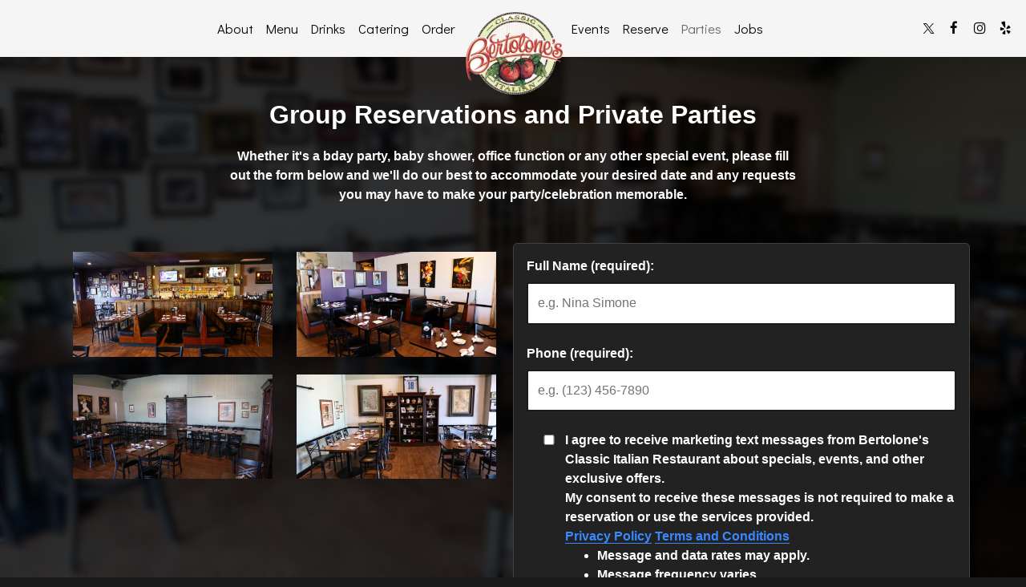

--- FILE ---
content_type: text/css
request_url: https://static.spotapps.co/web/bertolones--com/lib/icons_font/css/social_icons.css
body_size: 562
content:
@font-face {
  font-family: 'social_icons';
  src: url('https://static.spotapps.co/web/bertolones--com/lib/icons_font/css/../font/social_icons.eot?58368526');
  src: url('https://static.spotapps.co/web/bertolones--com/lib/icons_font/css/../font/social_icons.eot?58368526#iefix') format('embedded-opentype'),
       url('https://static.spotapps.co/web/bertolones--com/lib/icons_font/css/../font/social_icons.woff2?58368526') format('woff2'),
       url('https://static.spotapps.co/web/bertolones--com/lib/icons_font/css/../font/social_icons.woff?58368526') format('woff'),
       url('https://static.spotapps.co/web/bertolones--com/lib/icons_font/css/../font/social_icons.ttf?58368526') format('truetype'),
       url('https://static.spotapps.co/web/bertolones--com/lib/icons_font/css/../font/social_icons.svg?58368526#social_icons') format('svg');
  font-weight: normal;
  font-style: normal;
}
/* Chrome hack: SVG is rendered more smooth in Windozze. 100% magic, uncomment if you need it. */
/* Note, that will break hinting! In other OS-es font will be not as sharp as it could be */
/*
@media screen and (-webkit-min-device-pixel-ratio:0) {
  @font-face {
    font-family: 'social_icons';
    src: url('https://static.spotapps.co/web/bertolones--com/lib/icons_font/css/../font/social_icons.svg?58368526#social_icons') format('svg');
  }
}
*/
 
 [class^="icon-"]:before, [class*=" icon-"]:before {
  font-family: "social_icons";
  font-style: normal;
  font-weight: normal;
  display: inline-block;
  text-decoration: inherit;
  text-align: center;
  font-variant: normal;
  text-transform: none;
  /* Font smoothing. That was taken from TWBS */
  -webkit-font-smoothing: antialiased;
  -moz-osx-font-smoothing: grayscale;
}
 
.icon-instagram_icon:before { content: '\e800'; } /* '' */
.icon-spothopper_icon:before { content: '\e801'; } /* '' */
.icon-spothopper_inverse_icon:before { content: '\e802'; } /* '' */
.icon-twitter_icon:before { content: '\e803'; } /* '' */
.icon-facebook_icon:before { content: '\e804'; } /* '' */

--- FILE ---
content_type: application/javascript; charset=UTF-8
request_url: https://tmt.spotapps.co/_nuxt/a4f2ee5.js
body_size: 35216
content:
(window.webpackJsonp=window.webpackJsonp||[]).push([[52,6,7,29,33,34,35,75],{395:function(t,e,r){t.exports=function(){"use strict";var t=1e3,e=6e4,r=36e5,n="millisecond",i="second",s="minute",u="hour",a="day",o="week",l="month",c="quarter",d="year",f="date",h="Invalid Date",m=/^(\d{4})[-/]?(\d{1,2})?[-/]?(\d{0,2})[Tt\s]*(\d{1,2})?:?(\d{1,2})?:?(\d{1,2})?[.:]?(\d+)?$/,v=/\[([^\]]+)]|Y{1,4}|M{1,4}|D{1,2}|d{1,4}|H{1,2}|h{1,2}|a|A|m{1,2}|s{1,2}|Z{1,2}|SSS/g,_={name:"en",weekdays:"Sunday_Monday_Tuesday_Wednesday_Thursday_Friday_Saturday".split("_"),months:"January_February_March_April_May_June_July_August_September_October_November_December".split("_"),ordinal:function(t){var e=["th","st","nd","rd"],r=t%100;return"["+t+(e[(r-20)%10]||e[r]||e[0])+"]"}},y=function(t,e,r){var n=String(t);return!n||n.length>=e?t:""+Array(e+1-n.length).join(r)+t},x={s:y,z:function(t){var e=-t.utcOffset(),r=Math.abs(e),n=Math.floor(r/60),i=r%60;return(e<=0?"+":"-")+y(n,2,"0")+":"+y(i,2,"0")},m:function t(e,r){if(e.date()<r.date())return-t(r,e);var n=12*(r.year()-e.year())+(r.month()-e.month()),i=e.clone().add(n,l),s=r-i<0,u=e.clone().add(n+(s?-1:1),l);return+(-(n+(r-i)/(s?i-u:u-i))||0)},a:function(t){return t<0?Math.ceil(t)||0:Math.floor(t)},p:function(t){return{M:l,y:d,w:o,d:a,D:f,h:u,m:s,s:i,ms:n,Q:c}[t]||String(t||"").toLowerCase().replace(/s$/,"")},u:function(t){return void 0===t}},g="en",w={};w[g]=_;var p=function(t){return t instanceof D},k=function t(e,r,n){var i;if(!e)return g;if("string"==typeof e){var s=e.toLowerCase();w[s]&&(i=s),r&&(w[s]=r,i=s);var u=e.split("-");if(!i&&u.length>1)return t(u[0])}else{var a=e.name;w[a]=e,i=a}return!n&&i&&(g=i),i||!n&&g},S=function(t,e){if(p(t))return t.clone();var r="object"==typeof e?e:{};return r.date=t,r.args=arguments,new D(r)},$=x;$.l=k,$.i=p,$.w=function(t,e){return S(t,{locale:e.$L,utc:e.$u,x:e.$x,$offset:e.$offset})};var D=function(){function _(t){this.$L=k(t.locale,null,!0),this.parse(t)}var y=_.prototype;return y.parse=function(t){this.$d=function(t){var e=t.date,r=t.utc;if(null===e)return new Date(NaN);if($.u(e))return new Date;if(e instanceof Date)return new Date(e);if("string"==typeof e&&!/Z$/i.test(e)){var n=e.match(m);if(n){var i=n[2]-1||0,s=(n[7]||"0").substring(0,3);return r?new Date(Date.UTC(n[1],i,n[3]||1,n[4]||0,n[5]||0,n[6]||0,s)):new Date(n[1],i,n[3]||1,n[4]||0,n[5]||0,n[6]||0,s)}}return new Date(e)}(t),this.$x=t.x||{},this.init()},y.init=function(){var t=this.$d;this.$y=t.getFullYear(),this.$M=t.getMonth(),this.$D=t.getDate(),this.$W=t.getDay(),this.$H=t.getHours(),this.$m=t.getMinutes(),this.$s=t.getSeconds(),this.$ms=t.getMilliseconds()},y.$utils=function(){return $},y.isValid=function(){return!(this.$d.toString()===h)},y.isSame=function(t,e){var r=S(t);return this.startOf(e)<=r&&r<=this.endOf(e)},y.isAfter=function(t,e){return S(t)<this.startOf(e)},y.isBefore=function(t,e){return this.endOf(e)<S(t)},y.$g=function(t,e,r){return $.u(t)?this[e]:this.set(r,t)},y.unix=function(){return Math.floor(this.valueOf()/1e3)},y.valueOf=function(){return this.$d.getTime()},y.startOf=function(t,e){var r=this,n=!!$.u(e)||e,c=$.p(t),h=function(t,e){var i=$.w(r.$u?Date.UTC(r.$y,e,t):new Date(r.$y,e,t),r);return n?i:i.endOf(a)},m=function(t,e){return $.w(r.toDate()[t].apply(r.toDate("s"),(n?[0,0,0,0]:[23,59,59,999]).slice(e)),r)},v=this.$W,_=this.$M,y=this.$D,x="set"+(this.$u?"UTC":"");switch(c){case d:return n?h(1,0):h(31,11);case l:return n?h(1,_):h(0,_+1);case o:var g=this.$locale().weekStart||0,w=(v<g?v+7:v)-g;return h(n?y-w:y+(6-w),_);case a:case f:return m(x+"Hours",0);case u:return m(x+"Minutes",1);case s:return m(x+"Seconds",2);case i:return m(x+"Milliseconds",3);default:return this.clone()}},y.endOf=function(t){return this.startOf(t,!1)},y.$set=function(t,e){var r,o=$.p(t),c="set"+(this.$u?"UTC":""),h=(r={},r[a]=c+"Date",r[f]=c+"Date",r[l]=c+"Month",r[d]=c+"FullYear",r[u]=c+"Hours",r[s]=c+"Minutes",r[i]=c+"Seconds",r[n]=c+"Milliseconds",r)[o],m=o===a?this.$D+(e-this.$W):e;if(o===l||o===d){var v=this.clone().set(f,1);v.$d[h](m),v.init(),this.$d=v.set(f,Math.min(this.$D,v.daysInMonth())).$d}else h&&this.$d[h](m);return this.init(),this},y.set=function(t,e){return this.clone().$set(t,e)},y.get=function(t){return this[$.p(t)]()},y.add=function(n,c){var f,h=this;n=Number(n);var m=$.p(c),v=function(t){var e=S(h);return $.w(e.date(e.date()+Math.round(t*n)),h)};if(m===l)return this.set(l,this.$M+n);if(m===d)return this.set(d,this.$y+n);if(m===a)return v(1);if(m===o)return v(7);var _=(f={},f[s]=e,f[u]=r,f[i]=t,f)[m]||1,y=this.$d.getTime()+n*_;return $.w(y,this)},y.subtract=function(t,e){return this.add(-1*t,e)},y.format=function(t){var e=this,r=this.$locale();if(!this.isValid())return r.invalidDate||h;var n=t||"YYYY-MM-DDTHH:mm:ssZ",i=$.z(this),s=this.$H,u=this.$m,a=this.$M,o=r.weekdays,l=r.months,c=function(t,r,i,s){return t&&(t[r]||t(e,n))||i[r].slice(0,s)},d=function(t){return $.s(s%12||12,t,"0")},f=r.meridiem||function(t,e,r){var n=t<12?"AM":"PM";return r?n.toLowerCase():n},m={YY:String(this.$y).slice(-2),YYYY:this.$y,M:a+1,MM:$.s(a+1,2,"0"),MMM:c(r.monthsShort,a,l,3),MMMM:c(l,a),D:this.$D,DD:$.s(this.$D,2,"0"),d:String(this.$W),dd:c(r.weekdaysMin,this.$W,o,2),ddd:c(r.weekdaysShort,this.$W,o,3),dddd:o[this.$W],H:String(s),HH:$.s(s,2,"0"),h:d(1),hh:d(2),a:f(s,u,!0),A:f(s,u,!1),m:String(u),mm:$.s(u,2,"0"),s:String(this.$s),ss:$.s(this.$s,2,"0"),SSS:$.s(this.$ms,3,"0"),Z:i};return n.replace(v,(function(t,e){return e||m[t]||i.replace(":","")}))},y.utcOffset=function(){return 15*-Math.round(this.$d.getTimezoneOffset()/15)},y.diff=function(n,f,h){var m,v=$.p(f),_=S(n),y=(_.utcOffset()-this.utcOffset())*e,x=this-_,g=$.m(this,_);return g=(m={},m[d]=g/12,m[l]=g,m[c]=g/3,m[o]=(x-y)/6048e5,m[a]=(x-y)/864e5,m[u]=x/r,m[s]=x/e,m[i]=x/t,m)[v]||x,h?g:$.a(g)},y.daysInMonth=function(){return this.endOf(l).$D},y.$locale=function(){return w[this.$L]},y.locale=function(t,e){if(!t)return this.$L;var r=this.clone(),n=k(t,e,!0);return n&&(r.$L=n),r},y.clone=function(){return $.w(this.$d,this)},y.toDate=function(){return new Date(this.valueOf())},y.toJSON=function(){return this.isValid()?this.toISOString():null},y.toISOString=function(){return this.$d.toISOString()},y.toString=function(){return this.$d.toUTCString()},_}(),O=D.prototype;return S.prototype=O,[["$ms",n],["$s",i],["$m",s],["$H",u],["$W",a],["$M",l],["$y",d],["$D",f]].forEach((function(t){O[t[1]]=function(e){return this.$g(e,t[0],t[1])}})),S.extend=function(t,e){return t.$i||(t(e,D,S),t.$i=!0),S},S.locale=k,S.isDayjs=p,S.unix=function(t){return S(1e3*t)},S.en=w[g],S.Ls=w,S.p={},S}()},396:function(t,e,r){t.exports=function(){"use strict";var t="minute",i=/[+-]\d\d(?::?\d\d)?/g,e=/([+-]|\d\d)/g;return function(s,r,n){var u=r.prototype;n.utc=function(t){return new r({date:t,utc:!0,args:arguments})},u.utc=function(i){var e=n(this.toDate(),{locale:this.$L,utc:!0});return i?e.add(this.utcOffset(),t):e},u.local=function(){return n(this.toDate(),{locale:this.$L,utc:!1})};var o=u.parse;u.parse=function(t){t.utc&&(this.$u=!0),this.$utils().u(t.$offset)||(this.$offset=t.$offset),o.call(this,t)};var l=u.init;u.init=function(){if(this.$u){var t=this.$d;this.$y=t.getUTCFullYear(),this.$M=t.getUTCMonth(),this.$D=t.getUTCDate(),this.$W=t.getUTCDay(),this.$H=t.getUTCHours(),this.$m=t.getUTCMinutes(),this.$s=t.getUTCSeconds(),this.$ms=t.getUTCMilliseconds()}else l.call(this)};var a=u.utcOffset;u.utcOffset=function(s,r){var n=this.$utils().u;if(n(s))return this.$u?0:n(this.$offset)?a.call(this):this.$offset;if("string"==typeof s&&(s=function(t){void 0===t&&(t="");var s=t.match(i);if(!s)return null;var r=(""+s[0]).match(e)||["-",0,0],n=r[0],u=60*+r[1]+ +r[2];return 0===u?0:"+"===n?u:-u}(s),null===s))return this;var u=Math.abs(s)<=16?60*s:s,o=this;if(r)return o.$offset=u,o.$u=0===s,o;if(0!==s){var l=this.$u?this.toDate().getTimezoneOffset():-1*this.utcOffset();(o=this.local().add(u+l,t)).$offset=u,o.$x.$localOffset=l}else o=this.utc();return o};var c=u.format;u.format=function(t){var i=t||(this.$u?"YYYY-MM-DDTHH:mm:ss[Z]":"");return c.call(this,i)},u.valueOf=function(){var t=this.$utils().u(this.$offset)?0:this.$offset+(this.$x.$localOffset||this.$d.getTimezoneOffset());return this.$d.valueOf()-6e4*t},u.isUTC=function(){return!!this.$u},u.toISOString=function(){return this.toDate().toISOString()},u.toString=function(){return this.toDate().toUTCString()};var d=u.toDate;u.toDate=function(t){return"s"===t&&this.$offset?n(this.format("YYYY-MM-DD HH:mm:ss:SSS")).toDate():d.call(this)};var f=u.diff;u.diff=function(t,i,e){if(t&&this.$u===t.$u)return f.call(this,t,i,e);var s=this.local(),r=n(t).local();return f.call(s,r,i,e)}}}()},397:function(t,e,r){t.exports=function(){"use strict";var t={year:0,month:1,day:2,hour:3,minute:4,second:5},e={};return function(r,i,n){var o,a=function(t,r,i){void 0===i&&(i={});var n=new Date(t),o=function(t,r){void 0===r&&(r={});var i=r.timeZoneName||"short",n=t+"|"+i,o=e[n];return o||(o=new Intl.DateTimeFormat("en-US",{hour12:!1,timeZone:t,year:"numeric",month:"2-digit",day:"2-digit",hour:"2-digit",minute:"2-digit",second:"2-digit",timeZoneName:i}),e[n]=o),o}(r,i);return o.formatToParts(n)},u=function(e,r){for(var i=a(e,r),o=[],u=0;u<i.length;u+=1){var l=i[u],s=l.type,c=l.value,d=t[s];d>=0&&(o[d]=parseInt(c,10))}var f=o[3],h=24===f?0:f,m=o[0]+"-"+o[1]+"-"+o[2]+" "+h+":"+o[4]+":"+o[5]+":000",v=+e;return(n.utc(m).valueOf()-(v-=v%1e3))/6e4},l=i.prototype;l.tz=function(t,e){void 0===t&&(t=o);var r=this.utcOffset(),i=this.toDate(),a=i.toLocaleString("en-US",{timeZone:t}),u=Math.round((i-new Date(a))/1e3/60),l=n(a).$set("millisecond",this.$ms).utcOffset(15*-Math.round(i.getTimezoneOffset()/15)-u,!0);if(e){var s=l.utcOffset();l=l.add(r-s,"minute")}return l.$x.$timezone=t,l},l.offsetName=function(t){var e=this.$x.$timezone||n.tz.guess(),r=a(this.valueOf(),e,{timeZoneName:t}).find((function(t){return"timezonename"===t.type.toLowerCase()}));return r&&r.value};var s=l.startOf;l.startOf=function(t,e){if(!this.$x||!this.$x.$timezone)return s.call(this,t,e);var r=n(this.format("YYYY-MM-DD HH:mm:ss:SSS"));return s.call(r,t,e).tz(this.$x.$timezone,!0)},n.tz=function(t,e,r){var i=r&&e,a=r||e||o,l=u(+n(),a);if("string"!=typeof t)return n(t).tz(a);var s=function(t,e,r){var i=t-60*e*1e3,n=u(i,r);if(e===n)return[i,e];var o=u(i-=60*(n-e)*1e3,r);return n===o?[i,n]:[t-60*Math.min(n,o)*1e3,Math.max(n,o)]}(n.utc(t,i).valueOf(),l,a),c=s[0],d=s[1],f=n(c).utcOffset(d);return f.$x.$timezone=a,f},n.tz.guess=function(){return Intl.DateTimeFormat().resolvedOptions().timeZone},n.tz.setDefault=function(t){o=t}}}()},398:function(t,e,r){"use strict";r(79),r(78),r(45),r(80),r(82);var n=r(20),o=(r(100),r(456),r(457),r(25),r(51),r(65),r(119),r(39),r(287),r(154),r(155),r(66),r(67),r(410),r(283),r(64),r(99),r(409)),l=r(395),c=r.n(l),d=r(396),f=r.n(d),h=r(397),m=r.n(h),v=r(406),_=r.n(v),y=r(407),x=r.n(y);function w(t,e){var r="undefined"!=typeof Symbol&&t[Symbol.iterator]||t["@@iterator"];if(!r){if(Array.isArray(t)||(r=function(t,e){if(!t)return;if("string"==typeof t)return k(t,e);var r=Object.prototype.toString.call(t).slice(8,-1);"Object"===r&&t.constructor&&(r=t.constructor.name);if("Map"===r||"Set"===r)return Array.from(t);if("Arguments"===r||/^(?:Ui|I)nt(?:8|16|32)(?:Clamped)?Array$/.test(r))return k(t,e)}(t))||e&&t&&"number"==typeof t.length){r&&(t=r);var i=0,n=function(){};return{s:n,n:function(){return i>=t.length?{done:!0}:{done:!1,value:t[i++]}},e:function(t){throw t},f:n}}throw new TypeError("Invalid attempt to iterate non-iterable instance.\nIn order to be iterable, non-array objects must have a [Symbol.iterator]() method.")}var o,l=!0,c=!1;return{s:function(){r=r.call(t)},n:function(){var t=r.next();return l=t.done,t},e:function(t){c=!0,o=t},f:function(){try{l||null==r.return||r.return()}finally{if(c)throw o}}}}function k(t,e){(null==e||e>t.length)&&(e=t.length);for(var i=0,r=new Array(e);i<e;i++)r[i]=t[i];return r}c.a.extend(f.a),c.a.extend(m.a),c.a.extend(_.a),c.a.extend(x.a),e.a={components:{textingPermissionText:o.default},filters:{convertToDollar:function(t){return(t/=100).toLocaleString("en-US",{style:"currency",currency:"USD"})}},computed:{foodLabelImages:function(){return{Vegetarian:"https://static.spotapps.co/assets/admin/food_labels/Vegetarian.jpg",Vegan:"https://static.spotapps.co/assets/admin/food_labels/Vegan.jpg","Gluten Free":"https://static.spotapps.co/assets/admin/food_labels/Gluten%20Free.jpg",Organic:"https://static.spotapps.co/assets/admin/food_labels/Organic.jpg",Signature:"https://static.spotapps.co/assets/admin/food_labels/Signature.jpg","Hormone Free":"https://static.spotapps.co/assets/admin/food_labels/Hormone%20Free.jpg",Spicy:"http://static.spotapps.co/assets/admin/food_labels/Spicy.png","Very Spicy":"http://static.spotapps.co/assets/admin/food_labels/Very%20Spicy.png"}},showFoodLabelImages:function(){var t=this,e=this.menus.flatMap((function(t){return t.food_menu_sections.flatMap((function(t){return t.food_menu_items}))})).map((function(i){return i.food_labels})).filter((function(t){return null!=t})).flatMap((function(t){return t})),r=e.filter((function(i,t){return e.indexOf(i)===t})).map((function(e){return{name:e,url:t.foodLabelImages[e]}}));return!!r.length&&r},in_party_options:function(){for(var t=[],e=this.page_config.max_in_party<=1e3?this.page_config.max_in_party:1e3,i=this.page_config.min_in_party;i<=e;i++)1==i?t.push({label:i+" Person",value:i}):t.push({label:i+" People",value:i});return t}},methods:{forceFocusField:function(element){var t=this;return Object(n.a)(regeneratorRuntime.mark((function e(){var r;return regeneratorRuntime.wrap((function(e){for(;;)switch(e.prev=e.next){case 0:return null===(r=document.activeElement)||void 0===r||r.blur(),e.next=3,t.$nextTick();case 3:element.scrollIntoView({behavior:"smooth",block:"center"}),null==element||element.focus();case 5:case"end":return e.stop()}}),e)})))()},sleep:function(t){return Object(n.a)(regeneratorRuntime.mark((function e(){return regeneratorRuntime.wrap((function(e){for(;;)switch(e.prev=e.next){case 0:return e.abrupt("return",new Promise((function(e){return setTimeout(e,t)})));case 1:case"end":return e.stop()}}),e)})))()},findImageForFoodLabel:function(t){return this.foodLabelImages[t]},isValidURL:function(t){return!!t&&null!=t.match(/(http(s)?:\/\/.)?(www\.)?[-a-zA-Z0-9@:%._\+~#=]{2,256}\.[a-z]{2,6}\b([-a-zA-Z0-9@:%_\+.~#?&//=]*)/g)},getPromotionUrlParams:function(){var t={source:this.$route.query.source||null,destination:this.$route.query.destination||null,promotion:this.$route.query.promotion||null,fb_post_id:this.$route.query.fb_post_id||null,email_post_id:this.$route.query.email_post_id||null,voucher_code:this.$route.query.voucher_code||null};if(!this.submit_data)return t;this.submit_data.url_parameters=t},triggerRwGConversion:function(){try{var t=window.sessionStorage.getItem("_rwg_token");if(!t)return;fetch("https://www.google.com/maps/conversion/collect",{method:"POST",body:JSON.stringify({conversion_partner_id:20002544,rwg_token:t})})}catch(t){}},handleRwGToken:function(){var t=this.$route.query.rwg_token;t&&window.sessionStorage.setItem("_rwg_token",t)},setPromotionSourceDetails:function(){var t=this.getPromotionSourceDetails();this.$route.query.source&&"social"==this.$route.query.source&&(t.last_visit_social=new Date,localStorage.setItem("promotionSourceDetails",JSON.stringify(t))),this.$route.query.source&&"email"==this.$route.query.source&&(t.last_visit_email=new Date,localStorage.setItem("promotionSourceDetails",JSON.stringify(t)))},getPromotionSourceDetails:function(){var t=localStorage.getItem("promotionSourceDetails");return null!=t?JSON.parse(t):{}},getLastEmailVisitInDays:function(){var t=this.getPromotionSourceDetails();return t.last_visit_email?Math.floor((new Date-new Date(t.last_visit_email))/864e5):null},getLastSocialVisitInDays:function(){var t=this.getPromotionSourceDetails();return t.last_visit_social?Math.floor((new Date-new Date(t.last_visit_social))/864e5):null},isAllowedDomain:function(t){return!(!t||!t.includes("localhost"))||!!this.isValidURL(t)&&!(!t.includes("spotapps.co")&&!t.includes(this.website_url))},isBackButtonAvailable:function(){var t=this.$route.query.callback_url;return t?this.isAllowedDomain(t):null!=this.website_url},backButtonURL:function(){return this.isBackButtonAvailable()&&this.isAllowedDomain(this.$route.query.callback_url)?this.$route.query.callback_url:"//"+this.website_url},inParty:function(t,e){for(var r=[],i=t;i<=e;i++)r.push(i);return r},requiredIf:function(t){return t?"required":""},labelIfRequired:function(t,label){return t?"*".concat(label):label},parseRedirectParams:function(t){var e,r={},n=w(new URL(t).searchParams.entries());try{for(n.s();!(e=n.n()).done;){var o=e.value;r[o[0]]=o[1]}}catch(t){n.e(t)}finally{n.f()}return r},handleParentResize:function(){var t=this;this.isCrossOriginFrame()&&(document.querySelector("html").classList.add("iframe-page"),window.addEventListener("message",(function(e){e.data.paddingTop&&(window.parent.postMessage({detectDevice:!0,isMobile:t.isMobile()},e.origin),t.iframeOrigin=e.origin,t.$refs.mainHolder.style.paddingTop="".concat(e.data.paddingTop,"px"),t.$refs.mainHolder.style.paddingBottom="reservations"==t.$route.name&&t.isMobile()?"".concat(e.data.paddingTop+150,"px"):"".concat(e.data.paddingTop,"px"),t.$store.dispatch("saveParentPageData",{lightBox:{paddingTop:"".concat(e.data.paddingTop,"px")}}))}),!1),this.unwatchIframeOriginProp=this.$watch("iframeOrigin",(function(e){e&&(t.unwatchIframeOriginProp(),t.observer=t.observeElementAndNotifyParent(t.$refs.mainHolder,t.iframeOrigin))})))},debounce:function(t,e){var r=0;return function(){for(var n=this,o=arguments.length,l=new Array(o),c=0;c<o;c++)l[c]=arguments[c];clearTimeout(r),r=setTimeout((function(){return t.apply(n,l)}),e)}},observeElementAndNotifyParent:function(t,e){if(t){var r=new ResizeObserver(this.debounce((function(r){var n,o=w(r);try{for(o.s();!(n=o.n()).done;){var l=n.value;if(l.target===t){var c=l.borderBoxSize[0].blockSize;window.parent.postMessage({tmtPageHeight:c},e)}}}catch(t){o.e(t)}finally{o.f()}}),250));return r.observe(t),r}},isMobile:function(){var t=!1;if("maxTouchPoints"in navigator)t=navigator.maxTouchPoints>0;else if("msMaxTouchPoints"in navigator)t=navigator.msMaxTouchPoints>0;else{var e=window.matchMedia&&matchMedia("(pointer:coarse)");if(e&&"(pointer:coarse)"===e.media)t=!!e.matches;else if("orientation"in window)t=!0;else{var r=navigator.userAgent;t=/\b(BlackBerry|webOS|iPhone|IEMobile)\b/i.test(r)||/\b(Android|Windows Phone|iPad|iPod)\b/i.test(r)}}return t},isCrossOriginFrame:function(){try{return!window.top.location.hostname}catch(t){return!0}},filterMenuByHours:function(t,e){var r=this,n=this.time_zone_formatter(c()().tz().utcOffset());return t=t.filter((function(t){if(null==t.effective_hours)return t;var o=c()(e),l=t.effective_hours[o.day()].filter((function(t){return t})),d=null,f=null;if(l.length&&(d=c()(o.format("YYYY-MM-DD").concat("T",l[0].split(":")[0],":",l[0].split(":")[1],":00",n)).tz(r.$store.getters.getCurrentSpotTimeZone,!0),f=c()(o.format("YYYY-MM-DD").concat("T",l[1].split(":")[0],":",l[1].split(":")[1],":00",n)).tz(r.$store.getters.getCurrentSpotTimeZone,!0)),null==d||e.isBefore(d)){if(o=o.subtract(1,"day"),!(l=t.effective_hours[o.day()].filter((function(t){return t}))).length)return;d=c()(o.format("YYYY-MM-DD").concat("T",l[0].split(":")[0],":",l[0].split(":")[1],":00",n)).tz(r.$store.getters.getCurrentSpotTimeZone,!0),f=c()(o.format("YYYY-MM-DD").concat("T",l[1].split(":")[0],":",l[1].split(":")[1],":00",n)).tz(r.$store.getters.getCurrentSpotTimeZone,!0)}return f.isBefore(d,"minute")&&(f=f.add(1,"day")),e.isBetween(d,f)?t:void 0}))},handleHoneyPotValidation:function(t){t&&(this.submit_data.form_fields.honeypot=!0)}},destroyed:function(){this.observer&&this.observer.disconnect()},data:function(){return{iframeOrigin:null}}}},400:function(t,e,r){var content=r(416);content.__esModule&&(content=content.default),"string"==typeof content&&(content=[[t.i,content,""]]),content.locals&&(t.exports=content.locals);(0,r(151).default)("c94d2676",content,!0,{sourceMap:!1})},401:function(t,e,r){var content=r(418);content.__esModule&&(content=content.default),"string"==typeof content&&(content=[[t.i,content,""]]),content.locals&&(t.exports=content.locals);(0,r(151).default)("16afd33b",content,!0,{sourceMap:!1})},402:function(t,e,r){"use strict";var n=r(3),o=r(285).trim;n({target:"String",proto:!0,forced:r(408)("trim")},{trim:function(){return o(this)}})},403:function(t,e,r){"use strict";r.d(e,"a",(function(){return o})),r.d(e,"b",(function(){return l})),r.d(e,"c",(function(){return f})),r.d(e,"d",(function(){return image})),r.d(e,"e",(function(){return h})),r.d(e,"f",(function(){return m})),r.d(e,"g",(function(){return y})),r.d(e,"h",(function(){return x})),r.d(e,"i",(function(){return w})),r.d(e,"j",(function(){return k}));r(25),r(59),r(39),r(281),r(66),r(67),r(410),r(283),r(64),r(65),r(402),r(78),r(284),r(152),r(153),r(81);var n={en:/^[A-Z]*$/i,cs:/^[A-ZÁČĎÉĚÍŇÓŘŠŤÚŮÝŽ]*$/i,da:/^[A-ZÆØÅ]*$/i,de:/^[A-ZÄÖÜß]*$/i,es:/^[A-ZÁÉÍÑÓÚÜ]*$/i,fa:/^[ءآأؤإئابةتثجحخدذرزسشصضطظعغفقكلمنهوىيًٌٍَُِّْٰپژگچکی]*$/,fr:/^[A-ZÀÂÆÇÉÈÊËÏÎÔŒÙÛÜŸ]*$/i,it:/^[A-Z\xC0-\xFF]*$/i,lt:/^[A-ZĄČĘĖĮŠŲŪŽ]*$/i,nl:/^[A-ZÉËÏÓÖÜ]*$/i,hu:/^[A-ZÁÉÍÓÖŐÚÜŰ]*$/i,pl:/^[A-ZĄĆĘŚŁŃÓŻŹ]*$/i,pt:/^[A-ZÃÁÀÂÇÉÊÍÕÓÔÚÜ]*$/i,ro:/^[A-ZĂÂÎŞŢ]*$/i,ru:/^[А-ЯЁ]*$/i,sk:/^[A-ZÁÄČĎÉÍĹĽŇÓŔŠŤÚÝŽ]*$/i,sr:/^[A-ZČĆŽŠĐ]*$/i,sv:/^[A-ZÅÄÖ]*$/i,tr:/^[A-ZÇĞİıÖŞÜ]*$/i,uk:/^[А-ЩЬЮЯЄІЇҐ]*$/i,ar:/^[ءآأؤإئابةتثجحخدذرزسشصضطظعغفقكلمنهوىيًٌٍَُِّْٰ]*$/,az:/^[A-ZÇƏĞİıÖŞÜ]*$/i,el:/^[Α-ώ]*$/i,ja:/^[A-Z\u3000-\u303F\u3040-\u309F\u30A0-\u30FF\uFF00-\uFFEF\u4E00-\u9FAF]*$/i,he:/^[A-Z\u05D0-\u05EA']*$/i},o={validate:function t(e,r){var o=(void 0===r?{}:r).locale,l=void 0===o?"":o;return Array.isArray(e)?e.every((function(e){return t(e,{locale:l})})):l?(n[l]||n.en).test(e):Object.keys(n).some((function(t){return n[t].test(e)}))},params:[{name:"locale"}]},l={validate:function(t,e){var r=(void 0===e?{}:e).multiple,n=/^(([^<>()\[\]\\.,;:\s@"]+(\.[^<>()\[\]\\.,;:\s@"]+)*)|(".+"))@((\[[0-9]{1,3}\.[0-9]{1,3}\.[0-9]{1,3}\.[0-9]{1,3}\])|(([a-zA-Z\-0-9]+\.)+[a-zA-Z]{2,}))$/;return r&&!Array.isArray(t)&&(t=String(t).split(",").map((function(t){return t.trim()}))),Array.isArray(t)?t.every((function(t){return n.test(String(t))})):n.test(String(t))},params:[{name:"multiple",default:!1}]};function c(t){return null==t}function d(t){return Array.isArray(t)&&0===t.length}var f={validate:function(t,e){var r=new RegExp(".("+e.join("|")+")$","i");return Array.isArray(t)?t.every((function(t){return r.test(t.name)})):r.test(t.name)}},image={validate:function(t){var e=/\.(jpg|svg|jpeg|png|bmp|gif|webp)$/i;return Array.isArray(t)?t.every((function(t){return e.test(t.name)})):e.test(t.name)}},h={validate:function t(e,r){var n=r.max;return!c(e)&&""!==e&&(Array.isArray(e)?e.length>0&&e.every((function(e){return t(e,{max:n})})):Number(e)<=n)},params:[{name:"max",cast:function(t){return Number(t)}}]},m={validate:function t(e,r){var n=r.min;return!c(e)&&""!==e&&(Array.isArray(e)?e.length>0&&e.every((function(e){return t(e,{min:n})})):Number(e)>=n)},params:[{name:"min",cast:function(t){return Number(t)}}]},v=/^[٠١٢٣٤٥٦٧٨٩]+$/,_=/^[0-9]+$/,y={validate:function(t){var e=function(t){var e=String(t);return _.test(e)||v.test(e)};return Array.isArray(t)?t.every(e):e(t)}},x={validate:function t(e,r){var n=r.regex;return Array.isArray(e)?e.every((function(e){return t(e,{regex:n})})):n.test(String(e))},params:[{name:"regex",cast:function(t){return"string"==typeof t?new RegExp(t):t}}]},w={validate:function(t,e){var r=(void 0===e?{allowFalse:!0}:e).allowFalse,n={valid:!1,required:!0};return c(t)||d(t)?n:!1!==t||r?(n.valid=!!String(t).trim().length,n):n},params:[{name:"allowFalse",default:!0}],computesRequired:!0},k={validate:function(t,e){var r=e.size;if(isNaN(r))return!1;var n=1024*r;if(!Array.isArray(t))return t.size<=n;for(var i=0;i<t.length;i++)if(t[i].size>n)return!1;return!0},params:[{name:"size",cast:function(t){return Number(t)}}]}},404:function(t,e,r){"use strict";var n=r(31),o=(r(25),r(152),r(99),r(281),r(282),r(395)),l=r.n(o),c=r(396),d=r.n(c),f=r(397),h=r.n(f),m=r(411),v=r.n(m),_=r(412),y=r.n(_);l.a.extend(d.a),l.a.extend(h.a),l.a.extend(v.a),l.a.extend(y.a),e.a={methods:{transformDateStringToFormat:function(t,e){return l()(t).format(e)},closingTimeAfterMidnight:function(t){return!(!t||t.length<2||!t[0]||!t[1])&&t[0]>t[1]},addMinutes:function(time,t){var e=60*time.split(":")[0]+1*time.split(":")[1]+t,r=Math.floor(e%1440/60),n=e%60==0?"00":e%60;return(r/10<1?"0"+r:r).toString()+":"+n.toString()},create_time_from_to:function(t,e,r){var n=!(arguments.length>3&&void 0!==arguments[3])||arguments[3];function o(time){return 60*time.split(":")[0]+1*time.split(":")[1]}var l=o(t),c=o(e),d=[];if(c>l||!n&&c===l)for(var i=l;i<=c;i+=r)d.push(t),t=this.addMinutes(t,r);else{for(var f=l;f<1440;f+=r)d.push(t),t=this.addMinutes(t,r);if(n&&c===l||0===c)for(var h=0;h<c;h+=r)d.push(t),t=this.addMinutes(t,r);else for(var m=0;m<=c;m+=r)d.push(t),t=this.addMinutes(t,r)}return this.time_array_to_object(this.convert_time_array(d))},convert_time24_to12:function(t){var e=t.split(":");return 12==+e[0]?e[0]+":"+e[1]+",PM":"00"==+e[0]?"12:"+e[1]+",AM":+e[0]>12?+e[0]-12+":"+e[1]+",PM":+e[0]+":"+e[1]+",AM"},convertTime12to24:function(t){var e=t.split(" "),r=Object(n.a)(e,2),time=r[0],o=r[1],l=time.split(":"),c=Object(n.a)(l,2),d=c[0],f=c[1];return"12"===d&&(d="00"),"PM"===o&&(d=parseInt(d,10)+12),"".concat(d,":").concat(f)},timeStringToObject:function(t,e){var r=l()(t).format("MM/DD/YY");return l()(r+" "+this.convertTime12to24(e),"MM/DD/YY H:mm")},convert_time_array:function(t){for(var time=[],i=0;i<t.length;i++)time.push(this.convert_time24_to12(t[i]));return time},time_array_to_object:function(t){for(var e=[],i=0;i<t.length;i++){var r=t[i].split(":"),n=r[1].split(","),time={};time.hours=r[0],time.minutes=n[0],time.value=r[0].toString()+":"+this.time_lead_zero(n[0])+" "+n[1],e.push(time)}return e},time_lead_zero:function(t){return 0==t?"00":t<10?"0"+t.toString():t.toString()},time_zone_formatter:function(t){if(0==t)return"Z";var e=t>0?"+":"-";return t<0&&(t=-t),(t/=60)<10?e.concat("0",t,":00"):e.concat(t,":00")},currentMonth:function(){return(new Date).getMonth()+1},currentDay:function(){return(new Date).getDate()},getOrdinalNum:function(t){return["th","st","nd","rd",""][t<=0?4:t>3&&t<21||t%10>3?0:t%10]},addDays:function(t,e){var r=new Date(Number(t));return r.setDate(t.getDate()+e),r},roundTimeQuarterHour:function(t){var e=new Date("1970/01/01 "+t);return e.setMilliseconds(1e3*Math.ceil(e.getMilliseconds()/1e3)),e.setSeconds(60*Math.ceil(e.getSeconds()/60)),e.setMinutes(15*Math.ceil(e.getMinutes()/15)),e.toTimeString().substring(0,8)},createDayJSTimestamp:function(time){return l()(time.concat(this.time_zone_formatter(l()().tz().utcOffset()))).tz(this.$store.getters.getCurrentSpotTimeZone,!0)},convertDayjsToDate:function(time){var t=arguments.length>1&&void 0!==arguments[1]?arguments[1]:this.$store.getters.getCurrentSpotTimeZone,e=time.utcOffset(),r=l()().utcOffset(),n=time.subtract(r-e,"minutes").toDate();return new Date(n.toLocaleString("en-US",{timeZone:t}))}},created:function(){l.a.tz.setDefault(this.$store.getters.getCurrentSpotTimeZone)},computed:{blockedDays:function(){for(var t=[],i=0;i<7;i++)this.weekdays[i].length||t.push(i);return t},blockedTo:function(){if(this.blocked_to){var t=this.createDayJSTimestamp(this.blocked_to),e=this.convertDayjsToDate(t);return this.data.date.getTime()<e.getTime()&&(this.data.date=e),e}return null},blockedDates:function(){for(var t=[],i=0;i<this.blocked_dates.length;i++)t.push(this.convertDayjsToDate(this.createDayJSTimestamp(this.blocked_dates[i]+"T12:00")));return t},time_options:function(){var t=this,e=this.dates.find((function(e){return t.convertDayjsToDate(t.createDayJSTimestamp(e.date)).toDateString()===t.data.date.toDateString()}));return e?e.date_options:this.weekdays[this.data.date.getDay()]},date_in_range:function(){return null==this.page_config.outside_available_from_month||null==this.page_config.outside_available_from_day||null==this.page_config.outside_available_to_month||null==this.page_config.outside_available_to_day||this.outside_available_from<=this.data.date&&this.outside_available_to>=this.data.date},outside_available_from:function(){var t=new Date(this.data.date);return t.setDate(1),t.setMonth(this.page_config.outside_available_from_month-1),t.setDate(this.page_config.outside_available_from_day),t},outside_available_to:function(){var t=new Date(this.data.date);return t.setDate(1),t.setMonth(this.page_config.outside_available_to_month-1),t.setDate(this.page_config.outside_available_to_day),t<this.outside_available_from&&(t.setDate(1),t.setFullYear(t.getFullYear()+1),t.setMonth(this.page_config.outside_available_to_month-1),t.setDate(this.page_config.outside_available_to_day)),t},setDefaultTime:function(){var t=this.time_options;return this.data.time=t.find((function(t){return"7:00 PM"===t.time}))||t[0],!0}}}},405:function(t,e,r){"use strict";r.d(e,"a",(function(){return c}));var n=r(20);r(100),r(153),r(65),r(78),r(66),r(427),r(25),r(428),r(429),r(430),r(431),r(432),r(433),r(434),r(435),r(436),r(437),r(438),r(439),r(440),r(441),r(442),r(443),r(444),r(445),r(446),r(447),r(448),r(449),r(450),r(451),r(452),r(152),r(195),r(194);function o(t){return l.apply(this,arguments)}function l(){return(l=Object(n.a)(regeneratorRuntime.mark((function t(e){var r,n;return regeneratorRuntime.wrap((function(t){for(;;)switch(t.prev=t.next){case 0:return r=(new TextEncoder).encode(e),t.next=3,crypto.subtle.digest("SHA-256",r);case 3:return n=t.sent,t.abrupt("return",Array.from(new Uint8Array(n)).map((function(b){return b.toString(16).padStart(2,"0")})).join(""));case 5:case"end":return t.stop()}}),t)})))).apply(this,arguments)}function c(t){return d.apply(this,arguments)}function d(){return(d=Object(n.a)(regeneratorRuntime.mark((function t(e){var r,n,l,c;return regeneratorRuntime.wrap((function(t){for(;;)switch(t.prev=t.next){case 0:4,r=5e5,n="0".repeat(4),l=0;case 4:if(!(l<=r)){t.next=13;break}return t.next=7,o(e+l);case 7:if(!(c=t.sent).startsWith(n)){t.next=10;break}return t.abrupt("return",{x:l,hash:c});case 10:l++,t.next=4;break;case 13:throw new Error("No solution found");case 14:case"end":return t.stop()}}),t)})))).apply(this,arguments)}},406:function(t,e,r){t.exports=function(){"use strict";var t={LTS:"h:mm:ss A",LT:"h:mm A",L:"MM/DD/YYYY",LL:"MMMM D, YYYY",LLL:"MMMM D, YYYY h:mm A",LLLL:"dddd, MMMM D, YYYY h:mm A"},e=/(\[[^[]*\])|([-_:/.,()\s]+)|(A|a|YYYY|YY?|MM?M?M?|Do|DD?|hh?|HH?|mm?|ss?|S{1,3}|z|ZZ?)/g,r=/\d\d/,n=/\d\d?/,i=/\d*[^-_:/,()\s\d]+/,o={},s=function(t){return(t=+t)+(t>68?1900:2e3)},a=function(t){return function(e){this[t]=+e}},l=[/[+-]\d\d:?(\d\d)?|Z/,function(t){(this.zone||(this.zone={})).offset=function(t){if(!t)return 0;if("Z"===t)return 0;var e=t.match(/([+-]|\d\d)/g),r=60*e[1]+(+e[2]||0);return 0===r?0:"+"===e[0]?-r:r}(t)}],c=function(t){var e=o[t];return e&&(e.indexOf?e:e.s.concat(e.f))},u=function(t,e){var r,n=o.meridiem;if(n){for(var i=1;i<=24;i+=1)if(t.indexOf(n(i,0,e))>-1){r=i>12;break}}else r=t===(e?"pm":"PM");return r},d={A:[i,function(t){this.afternoon=u(t,!1)}],a:[i,function(t){this.afternoon=u(t,!0)}],S:[/\d/,function(t){this.milliseconds=100*+t}],SS:[r,function(t){this.milliseconds=10*+t}],SSS:[/\d{3}/,function(t){this.milliseconds=+t}],s:[n,a("seconds")],ss:[n,a("seconds")],m:[n,a("minutes")],mm:[n,a("minutes")],H:[n,a("hours")],h:[n,a("hours")],HH:[n,a("hours")],hh:[n,a("hours")],D:[n,a("day")],DD:[r,a("day")],Do:[i,function(t){var e=o.ordinal,r=t.match(/\d+/);if(this.day=r[0],e)for(var n=1;n<=31;n+=1)e(n).replace(/\[|\]/g,"")===t&&(this.day=n)}],M:[n,a("month")],MM:[r,a("month")],MMM:[i,function(t){var e=c("months"),r=(c("monthsShort")||e.map((function(t){return t.slice(0,3)}))).indexOf(t)+1;if(r<1)throw new Error;this.month=r%12||r}],MMMM:[i,function(t){var e=c("months").indexOf(t)+1;if(e<1)throw new Error;this.month=e%12||e}],Y:[/[+-]?\d+/,a("year")],YY:[r,function(t){this.year=s(t)}],YYYY:[/\d{4}/,a("year")],Z:l,ZZ:l};function f(r){var n,i;n=r,i=o&&o.formats;for(var s=(r=n.replace(/(\[[^\]]+])|(LTS?|l{1,4}|L{1,4})/g,(function(e,r,n){var o=n&&n.toUpperCase();return r||i[n]||t[n]||i[o].replace(/(\[[^\]]+])|(MMMM|MM|DD|dddd)/g,(function(t,e,r){return e||r.slice(1)}))}))).match(e),a=s.length,l=0;l<a;l+=1){var c=s[l],u=d[c],f=u&&u[0],h=u&&u[1];s[l]=h?{regex:f,parser:h}:c.replace(/^\[|\]$/g,"")}return function(t){for(var e={},r=0,n=0;r<a;r+=1){var i=s[r];if("string"==typeof i)n+=i.length;else{var o=i.regex,l=i.parser,c=t.slice(n),u=o.exec(c)[0];l.call(e,u),t=t.replace(u,"")}}return function(t){var e=t.afternoon;if(void 0!==e){var r=t.hours;e?r<12&&(t.hours+=12):12===r&&(t.hours=0),delete t.afternoon}}(e),e}}return function(t,e,r){r.p.customParseFormat=!0,t&&t.parseTwoDigitYear&&(s=t.parseTwoDigitYear);var n=e.prototype,i=n.parse;n.parse=function(t){var e=t.date,n=t.utc,s=t.args;this.$u=n;var a=s[1];if("string"==typeof a){var l=!0===s[2],c=!0===s[3],u=l||c,d=s[2];c&&(d=s[2]),o=this.$locale(),!l&&d&&(o=r.Ls[d]),this.$d=function(t,e,r){try{if(["x","X"].indexOf(e)>-1)return new Date(("X"===e?1e3:1)*t);var n=f(e)(t),i=n.year,o=n.month,s=n.day,a=n.hours,l=n.minutes,c=n.seconds,u=n.milliseconds,d=n.zone,h=new Date,m=s||(i||o?1:h.getDate()),v=i||h.getFullYear(),_=0;i&&!o||(_=o>0?o-1:h.getMonth());var p=a||0,y=l||0,x=c||0,g=u||0;return d?new Date(Date.UTC(v,_,m,p,y,x,g+60*d.offset*1e3)):r?new Date(Date.UTC(v,_,m,p,y,x,g)):new Date(v,_,m,p,y,x,g)}catch(t){return new Date("")}}(e,a,n),this.init(),d&&!0!==d&&(this.$L=this.locale(d).$L),u&&e!=this.format(a)&&(this.$d=new Date("")),o={}}else if(a instanceof Array)for(var h=a.length,m=1;m<=h;m+=1){s[1]=a[m-1];var v=r.apply(this,s);if(v.isValid()){this.$d=v.$d,this.$L=v.$L,this.init();break}m===h&&(this.$d=new Date(""))}else i.call(this,t)}}}()},407:function(t,e,r){t.exports=function(){"use strict";return function(t,e,r){var i=e.prototype,n=function(t){var e,n=t.date,o=t.utc,a={};if(!((e=n)instanceof Date||e instanceof Array||i.$utils().u(e)||"Object"!==e.constructor.name)){if(!Object.keys(n).length)return new Date;var u=o?r.utc():r();Object.keys(n).forEach((function(t){var e,r;a[(e=t,r=i.$utils().p(e),"date"===r?"day":r)]=n[t]}));var l=a.day||(a.year||a.month>=0?1:u.date()),s=a.year||u.year(),c=a.month>=0?a.month:a.year||a.day?0:u.month(),d=a.hour||0,b=a.minute||0,f=a.second||0,h=a.millisecond||0;return o?new Date(Date.UTC(s,c,l,d,b,f,h)):new Date(s,c,l,d,b,f,h)}return n},o=i.parse;i.parse=function(t){t.date=n.bind(this)(t),o.bind(this)(t)};var a=i.set,u=i.add,l=i.subtract,s=function(t,e,r,i){void 0===i&&(i=1);var n=Object.keys(e),o=this;return n.forEach((function(r){o=t.bind(o)(e[r]*i,r)})),o};i.set=function(t,e){return e=void 0===e?t:e,"Object"===t.constructor.name?s.bind(this)((function(t,e){return a.bind(this)(e,t)}),e,t):a.bind(this)(t,e)},i.add=function(t,e){return"Object"===t.constructor.name?s.bind(this)(u,t,e):u.bind(this)(t,e)},i.subtract=function(t,e){return"Object"===t.constructor.name?s.bind(this)(u,t,e,-1):l.bind(this)(t,e)}}}()},408:function(t,e,r){var n=r(120).PROPER,o=r(5),l=r(286);t.exports=function(t){return o((function(){return!!l[t]()||"​᠎"!=="​᠎"[t]()||n&&l[t].name!==t}))}},409:function(t,e,r){"use strict";r.r(e);r(288),r(99);var n={props:["text","color","isCustomTextingPermission"],computed:{formattedText:function(){return this.text.endsWith(".")||this.text.endsWith("?")||this.text.endsWith("!")?this.text:this.text+"."},textingPermissionLink:function(){var t=this.$route.query.spot_id||this.$store.getters.getSpotId;return"".concat("https://www.spothopperapp.com","/spots/").concat(t,"/privacy_policy")},termsAndConditionsLink:function(){var t=this.$route.query.spot_id||this.$store.getters.getSpotId;return"".concat("https://www.spothopperapp.com","/spots/").concat(t,"/terms_and_conditions")}}},o=(r(415),r(417),r(77)),component=Object(o.a)(n,(function(){var t,e,r,n,o=this,l=o._self._c;return o.isCustomTextingPermission?l("div",[l("label",{staticClass:"texting-permission-label",attrs:{for:"texting-permission"}},[o._v("\n    "+o._s(o.formattedText)),l("br"),o._v("\n    My consent to receive these messages is not required to make a reservation or use the services provided."),l("br")]),o._v(" "),l("span",[l("a",{staticClass:"text-decoration-underline",style:{color:null!==(r=o.color)&&void 0!==r?r:void 0},attrs:{href:o.textingPermissionLink,target:"_blank","aria-label":"Privacy Policy, you are leaving the website, opens in a new tab"}},[o._v("\n      Privacy Policy\n    ")]),o._v(" "),l("a",{staticClass:"text-decoration-underline",style:{color:null!==(n=o.color)&&void 0!==n?n:void 0},attrs:{href:o.termsAndConditionsLink,target:"_blank","aria-label":"Terms and Conditions, you are leaving the website, opens in a new tab"}},[o._v("\n      Terms and Conditions\n    ")])]),o._v(" "),o._m(1)]):l("div",[o._v("\n  "+o._s(o.formattedText)),l("br"),o._v("\n  My consent to receive these messages is not required to make a reservation or use the services provided."),l("br"),o._v(" "),l("a",{style:{color:null!==(t=o.color)&&void 0!==t?t:void 0},attrs:{href:o.textingPermissionLink,target:"_blank"}},[l("strong",[o._v("Privacy Policy")])]),o._v(" "),l("a",{style:{color:null!==(e=o.color)&&void 0!==e?e:void 0},attrs:{href:o.termsAndConditionsLink,target:"_blank"}},[l("strong",[o._v("Terms and Conditions")])]),o._v(" "),o._m(0)])}),[function(){var t=this,e=t._self._c;return e("ul",{staticClass:"mb-0"},[e("li",[t._v("Message and data rates may apply.")]),t._v(" "),e("li",[t._v("Message frequency varies.")]),t._v(" "),e("li",[t._v("Reply STOP to cancel, HELP for help.")])])},function(){var t=this,e=t._self._c;return e("ul",{staticClass:"mb-0"},[e("li",[t._v("Message and data rates may apply.")]),t._v(" "),e("li",[t._v("Message frequency varies.")]),t._v(" "),e("li",[t._v("Reply STOP to cancel, HELP for help.")])])}],!1,null,"328f0bc8",null);e.default=component.exports},411:function(t,e,r){t.exports=function(){"use strict";return function(t,i,e){i.prototype.isBetween=function(t,i,s,r){var n=e(t),o=e(i),l="("===(r=r||"()")[0],u=")"===r[1];return(l?this.isAfter(n,s):!this.isBefore(n,s))&&(u?this.isBefore(o,s):!this.isAfter(o,s))||(l?this.isBefore(n,s):!this.isAfter(n,s))&&(u?this.isAfter(o,s):!this.isBefore(o,s))}}}()},412:function(t,e,r){t.exports=function(){"use strict";return function(t,e){var r=e.prototype,n=r.format;r.format=function(t){var e=this,r=this.$locale();if(!this.isValid())return n.bind(this)(t);var s=this.$utils(),a=(t||"YYYY-MM-DDTHH:mm:ssZ").replace(/\[([^\]]+)]|Q|wo|ww|w|WW|W|zzz|z|gggg|GGGG|Do|X|x|k{1,2}|S/g,(function(t){switch(t){case"Q":return Math.ceil((e.$M+1)/3);case"Do":return r.ordinal(e.$D);case"gggg":return e.weekYear();case"GGGG":return e.isoWeekYear();case"wo":return r.ordinal(e.week(),"W");case"w":case"ww":return s.s(e.week(),"w"===t?1:2,"0");case"W":case"WW":return s.s(e.isoWeek(),"W"===t?1:2,"0");case"k":case"kk":return s.s(String(0===e.$H?24:e.$H),"k"===t?1:2,"0");case"X":return Math.floor(e.$d.getTime()/1e3);case"x":return e.$d.getTime();case"z":return"["+e.offsetName()+"]";case"zzz":return"["+e.offsetName("long")+"]";default:return t}}));return n.bind(this)(a)}}}()},413:function(t,e,r){var content=r(426);content.__esModule&&(content=content.default),"string"==typeof content&&(content=[[t.i,content,""]]),content.locals&&(t.exports=content.locals);(0,r(151).default)("23e0053c",content,!0,{sourceMap:!1})},414:function(t,e,r){r(3)({target:"Number",stat:!0},{isInteger:r(419)})},415:function(t,e,r){"use strict";r(400)},416:function(t,e,r){var n=r(150)((function(i){return i[1]}));n.push([t.i,".texting-permission-text[data-v-328f0bc8]{color:#00867e}a.text-decoration-underline[data-v-328f0bc8]{font-weight:600;-webkit-text-decoration:underline;text-decoration:underline}.texting-permission-label[data-v-328f0bc8]{display:contents}",""]),n.locals={},t.exports=n},417:function(t,e,r){"use strict";r(401)},418:function(t,e,r){var n=r(150)((function(i){return i[1]}));n.push([t.i,"#texting-permission{align-self:flex-start;flex-shrink:0;margin-bottom:50px;margin-top:5px;min-width:13px}",""]),n.locals={},t.exports=n},419:function(t,e,r){var n=r(30),o=Math.floor;t.exports=Number.isInteger||function(t){return!n(t)&&isFinite(t)&&o(t)===t}},420:function(t,e,r){var n=r(3),o=r(289).values;n({target:"Object",stat:!0},{values:function(t){return o(t)}})},421:function(t,e,r){"use strict";r.r(e);var n={data:function(){return{honeypot:null}},methods:{sendValue:function(){this.$emit("honeypot",!0)}}},o=(r(425),r(77)),component=Object(o.a)(n,(function(){var t=this;return(0,t._self._c)("input",{directives:[{name:"model",rawName:"v-model",value:t.honeypot,expression:"honeypot"}],staticClass:"small reservation-text-input",attrs:{id:"contact-by-fax",type:"text",name:"contact_by_fax","aria-label":"Contact by fax",tabindex:"-1"},domProps:{value:t.honeypot},on:{change:function(e){return t.sendValue()},input:function(e){e.target.composing||(t.honeypot=e.target.value)}}})}),[],!1,null,null,null);e.default=component.exports},425:function(t,e,r){"use strict";r(413)},426:function(t,e,r){var n=r(150)((function(i){return i[1]}));n.push([t.i,"#contact-by-fax{display:none}",""]),n.locals={},t.exports=n},453:function(t,e,r){"use strict";r.d(e,"a",(function(){return n})),r.d(e,"b",(function(){return o}));r(39),r(81);function n(t,e){return"I'd like to get texts about specials, events, and other exclusive offers and announcements not available to the general public"==t?"I agree to receive marketing text messages from ".concat(e.replace(/\+/g," ")," about specials, events, and other exclusive offers."):t}function o(t){try{return decodeURIComponent(t)}catch(e){return t}}},471:function(t,e,r){"use strict";r.d(e,"a",(function(){return c}));var n=r(156);var o=r(197),l=r(121);function c(t){return function(t){if(Array.isArray(t))return Object(n.a)(t)}(t)||Object(o.a)(t)||Object(l.a)(t)||function(){throw new TypeError("Invalid attempt to spread non-iterable instance.\nIn order to be iterable, non-array objects must have a [Symbol.iterator]() method.")}()}},478:function(t,e,r){"use strict";r.r(e);r(65),r(25),r(46),r(78),r(66);var n=r(521),o=(r(522),{props:["images"],mixins:[r(398).a],components:{CoolLightBox:n.a},computed:{fullSizeImages:function(){return this.images.map((function(t,e){return{src:t.wide_full_url,alt:t.alt?t.alt:"gallery image "+e,thumb:t.thumb_url}}))}},methods:{addADAFix:function(){document.querySelectorAll(".cool-lightbox-thumbs__list button").forEach((function(t){t.innerHTML+='<span style="display:none">gallery image</span>'})),Array.from(document.querySelectorAll(".cool-lightbox__slide--current img")).forEach((function(image){image.addEventListener("load",(function(){image.closest(".cool-lightbox__slide--current").querySelector("img").focus()}))})),Array.from(document.querySelectorAll(".cool-lightbox__slide img")).forEach((function(image){return image.setAttribute("tabindex","0")}))},handleIframeResize:function(){if(this.isCrossOriginFrame()){var t=this.$store.getters.getParentPageData.lightBox.paddingTop;document.querySelector(".cool-lightbox-toolbar").style.paddingTop=t,document.querySelector(".cool-lightbox-thumbs").style.paddingTop=t}},openLCoolLightBox:function(t){this.isCrossOriginFrame()||(this.index=t)}},data:function(){return{index:null}}}),l=(r(511),r(77)),component=Object(l.a)(o,(function(){var t=this,e=t._self._c;return e("div",{staticClass:"gallery col-md-6 col-lg-6 col-sm-12"},[e("CoolLightBox",{attrs:{items:t.fullSizeImages,index:t.index},on:{"on-open":function(e){t.addADAFix(),t.handleIframeResize()},close:function(e){t.index=null}}}),t._v(" "),t._l(t.images,(function(img,r){return e("div",{key:r,staticClass:"gallery-img-holder m-2",class:{"cursor-pointer":!t.isCrossOriginFrame()},on:{click:function(e){return t.openLCoolLightBox(r)},keyup:function(e){return!e.type.indexOf("key")&&t._k(e.keyCode,"enter",13,e.key,"Enter")?null:t.openLCoolLightBox(r)}}},[e("img",{staticClass:"img-fluid",attrs:{src:img.wide_medium_url,tabindex:"0",role:"img",alt:img.alt?img.alt:"gallery image "+r}})])}))],2)}),[],!1,null,"45f2f9ea",null);e.default=component.exports},491:function(t,e,r){var content=r(512);content.__esModule&&(content=content.default),"string"==typeof content&&(content=[[t.i,content,""]]),content.locals&&(t.exports=content.locals);(0,r(151).default)("44da80ed",content,!0,{sourceMap:!1})},495:function(t,e,r){"undefined"!=typeof self&&self,t.exports=(()=>{var t={646:t=>{t.exports=function(t){if(Array.isArray(t)){for(var e=0,r=new Array(t.length);e<t.length;e++)r[e]=t[e];return r}}},713:t=>{t.exports=function(t,e,r){return e in t?Object.defineProperty(t,e,{value:r,enumerable:!0,configurable:!0,writable:!0}):t[e]=r,t}},860:t=>{t.exports=function(t){if(Symbol.iterator in Object(t)||"[object Arguments]"===Object.prototype.toString.call(t))return Array.from(t)}},206:t=>{t.exports=function(){throw new TypeError("Invalid attempt to spread non-iterable instance")}},319:(t,e,r)=>{var n=r(646),i=r(860),s=r(206);t.exports=function(t){return n(t)||i(t)||s()}},8:t=>{function e(r){return"function"==typeof Symbol&&"symbol"==typeof Symbol.iterator?t.exports=e=function(t){return typeof t}:t.exports=e=function(t){return t&&"function"==typeof Symbol&&t.constructor===Symbol&&t!==Symbol.prototype?"symbol":typeof t},e(r)}t.exports=e}},e={};function r(n){var i=e[n];if(void 0!==i)return i.exports;var s=e[n]={exports:{}};return t[n](s,s.exports,r),s.exports}r.n=t=>{var e=t&&t.__esModule?()=>t.default:()=>t;return r.d(e,{a:e}),e},r.d=(t,e)=>{for(var n in e)r.o(e,n)&&!r.o(t,n)&&Object.defineProperty(t,n,{enumerable:!0,get:e[n]})},r.o=(t,e)=>Object.prototype.hasOwnProperty.call(t,e),r.r=t=>{"undefined"!=typeof Symbol&&Symbol.toStringTag&&Object.defineProperty(t,Symbol.toStringTag,{value:"Module"}),Object.defineProperty(t,"__esModule",{value:!0})};var n={};return(()=>{"use strict";r.r(n),r.d(n,{VueSelect:()=>_,default:()=>x,mixins:()=>y});var t=r(319),e=r.n(t),i=r(8),s=r.n(i),o=r(713),a=r.n(o);const l={props:{autoscroll:{type:Boolean,default:!0}},watch:{typeAheadPointer:function(){this.autoscroll&&this.maybeAdjustScroll()},open:function(t){var e=this;this.autoscroll&&t&&this.$nextTick((function(){return e.maybeAdjustScroll()}))}},methods:{maybeAdjustScroll:function(){var t,e=(null===(t=this.$refs.dropdownMenu)||void 0===t?void 0:t.children[this.typeAheadPointer])||!1;if(e){var r=this.getDropdownViewport(),n=e.getBoundingClientRect(),i=n.top,s=n.bottom,o=n.height;if(i<r.top)return this.$refs.dropdownMenu.scrollTop=e.offsetTop;if(s>r.bottom)return this.$refs.dropdownMenu.scrollTop=e.offsetTop-(r.height-o)}},getDropdownViewport:function(){return this.$refs.dropdownMenu?this.$refs.dropdownMenu.getBoundingClientRect():{height:0,top:0,bottom:0}}}},c={data:function(){return{typeAheadPointer:-1}},watch:{filteredOptions:function(){for(var t=0;t<this.filteredOptions.length;t++)if(this.selectable(this.filteredOptions[t])){this.typeAheadPointer=t;break}},open:function(t){t&&this.typeAheadToLastSelected()},selectedValue:function(){this.open&&this.typeAheadToLastSelected()}},methods:{typeAheadUp:function(){for(var t=this.typeAheadPointer-1;t>=0;t--)if(this.selectable(this.filteredOptions[t])){this.typeAheadPointer=t;break}},typeAheadDown:function(){for(var t=this.typeAheadPointer+1;t<this.filteredOptions.length;t++)if(this.selectable(this.filteredOptions[t])){this.typeAheadPointer=t;break}},typeAheadSelect:function(){var t=this.filteredOptions[this.typeAheadPointer];t&&this.selectable(t)&&this.select(t)},typeAheadToLastSelected:function(){var t=0!==this.selectedValue.length?this.filteredOptions.indexOf(this.selectedValue[this.selectedValue.length-1]):-1;-1!==t&&(this.typeAheadPointer=t)}}},u={props:{loading:{type:Boolean,default:!1}},data:function(){return{mutableLoading:!1}},watch:{search:function(){this.$emit("search",this.search,this.toggleLoading)},loading:function(t){this.mutableLoading=t}},methods:{toggleLoading:function(){var t=arguments.length>0&&void 0!==arguments[0]?arguments[0]:null;return this.mutableLoading=null==t?!this.mutableLoading:t}}};function p(t,e,r,n,i,s,o,a){var l,c="function"==typeof t?t.options:t;if(e&&(c.render=e,c.staticRenderFns=r,c._compiled=!0),n&&(c.functional=!0),s&&(c._scopeId="data-v-"+s),o?(l=function(t){(t=t||this.$vnode&&this.$vnode.ssrContext||this.parent&&this.parent.$vnode&&this.parent.$vnode.ssrContext)||"undefined"==typeof __VUE_SSR_CONTEXT__||(t=__VUE_SSR_CONTEXT__),i&&i.call(this,t),t&&t._registeredComponents&&t._registeredComponents.add(o)},c._ssrRegister=l):i&&(l=a?function(){i.call(this,(c.functional?this.parent:this).$root.$options.shadowRoot)}:i),l)if(c.functional){c._injectStyles=l;var u=c.render;c.render=function(t,e){return l.call(e),u(t,e)}}else{var p=c.beforeCreate;c.beforeCreate=p?[].concat(p,l):[l]}return{exports:t,options:c}}const d={Deselect:p({},(function(){var t=this.$createElement,e=this._self._c||t;return e("svg",{attrs:{xmlns:"http://www.w3.org/2000/svg",width:"10",height:"10"}},[e("path",{attrs:{d:"M6.895455 5l2.842897-2.842898c.348864-.348863.348864-.914488 0-1.263636L9.106534.261648c-.348864-.348864-.914489-.348864-1.263636 0L5 3.104545 2.157102.261648c-.348863-.348864-.914488-.348864-1.263636 0L.261648.893466c-.348864.348864-.348864.914489 0 1.263636L3.104545 5 .261648 7.842898c-.348864.348863-.348864.914488 0 1.263636l.631818.631818c.348864.348864.914773.348864 1.263636 0L5 6.895455l2.842898 2.842897c.348863.348864.914772.348864 1.263636 0l.631818-.631818c.348864-.348864.348864-.914489 0-1.263636L6.895455 5z"}})])}),[],!1,null,null,null).exports,OpenIndicator:p({},(function(){var t=this.$createElement,e=this._self._c||t;return e("svg",{attrs:{xmlns:"http://www.w3.org/2000/svg",width:"14",height:"10"}},[e("path",{attrs:{d:"M9.211364 7.59931l4.48338-4.867229c.407008-.441854.407008-1.158247 0-1.60046l-.73712-.80023c-.407008-.441854-1.066904-.441854-1.474243 0L7 5.198617 2.51662.33139c-.407008-.441853-1.066904-.441853-1.474243 0l-.737121.80023c-.407008.441854-.407008 1.158248 0 1.600461l4.48338 4.867228L7 10l2.211364-2.40069z"}})])}),[],!1,null,null,null).exports},f={inserted:function(t,e,r){var n=r.context;if(n.appendToBody){var i=n.$refs.toggle.getBoundingClientRect(),s=i.height,o=i.top,a=i.left,l=i.width,c=window.scrollX||window.pageXOffset,u=window.scrollY||window.pageYOffset;t.unbindPosition=n.calculatePosition(t,n,{width:l+"px",left:c+a+"px",top:u+o+s+"px"}),document.body.appendChild(t)}},unbind:function(t,e,r){r.context.appendToBody&&(t.unbindPosition&&"function"==typeof t.unbindPosition&&t.unbindPosition(),t.parentNode&&t.parentNode.removeChild(t))}},h=function(t){var e={};return Object.keys(t).sort().forEach((function(r){e[r]=t[r]})),JSON.stringify(e)};var m=0;const g=function(){return++m};function b(t,e){var r=Object.keys(t);if(Object.getOwnPropertySymbols){var n=Object.getOwnPropertySymbols(t);e&&(n=n.filter((function(e){return Object.getOwnPropertyDescriptor(t,e).enumerable}))),r.push.apply(r,n)}return r}function v(t){for(var e=1;e<arguments.length;e++){var r=null!=arguments[e]?arguments[e]:{};e%2?b(Object(r),!0).forEach((function(e){a()(t,e,r[e])})):Object.getOwnPropertyDescriptors?Object.defineProperties(t,Object.getOwnPropertyDescriptors(r)):b(Object(r)).forEach((function(e){Object.defineProperty(t,e,Object.getOwnPropertyDescriptor(r,e))}))}return t}const _=p({components:v({},d),directives:{appendToBody:f},mixins:[l,c,u],props:{value:{},components:{type:Object,default:function(){return{}}},options:{type:Array,default:function(){return[]}},disabled:{type:Boolean,default:!1},clearable:{type:Boolean,default:!0},deselectFromDropdown:{type:Boolean,default:!1},searchable:{type:Boolean,default:!0},multiple:{type:Boolean,default:!1},placeholder:{type:String,default:""},transition:{type:String,default:"vs__fade"},clearSearchOnSelect:{type:Boolean,default:!0},closeOnSelect:{type:Boolean,default:!0},label:{type:String,default:"label"},autocomplete:{type:String,default:"off"},reduce:{type:Function,default:function(t){return t}},selectable:{type:Function,default:function(t){return!0}},getOptionLabel:{type:Function,default:function(t){return"object"===s()(t)?t.hasOwnProperty(this.label)?t[this.label]:console.warn('[vue-select warn]: Label key "option.'.concat(this.label,'" does not')+" exist in options object ".concat(JSON.stringify(t),".\n")+"https://vue-select.org/api/props.html#getoptionlabel"):t}},getOptionKey:{type:Function,default:function(t){if("object"!==s()(t))return t;try{return t.hasOwnProperty("id")?t.id:h(t)}catch(e){return console.warn("[vue-select warn]: Could not stringify this option to generate unique key. Please provide'getOptionKey' prop to return a unique key for each option.\nhttps://vue-select.org/api/props.html#getoptionkey",t,e)}}},onTab:{type:Function,default:function(){this.selectOnTab&&!this.isComposing&&this.typeAheadSelect()}},taggable:{type:Boolean,default:!1},tabindex:{type:Number,default:null},pushTags:{type:Boolean,default:!1},filterable:{type:Boolean,default:!0},filterBy:{type:Function,default:function(t,e,r){return(e||"").toLocaleLowerCase().indexOf(r.toLocaleLowerCase())>-1}},filter:{type:Function,default:function(t,e){var r=this;return t.filter((function(t){var n=r.getOptionLabel(t);return"number"==typeof n&&(n=n.toString()),r.filterBy(t,n,e)}))}},createOption:{type:Function,default:function(t){return"object"===s()(this.optionList[0])?a()({},this.label,t):t}},resetOnOptionsChange:{default:!1,validator:function(t){return["function","boolean"].includes(s()(t))}},clearSearchOnBlur:{type:Function,default:function(t){var e=t.clearSearchOnSelect,r=t.multiple;return e&&!r}},noDrop:{type:Boolean,default:!1},inputId:{type:String},dir:{type:String,default:"auto"},selectOnTab:{type:Boolean,default:!1},selectOnKeyCodes:{type:Array,default:function(){return[13]}},searchInputQuerySelector:{type:String,default:"[type=search]"},mapKeydown:{type:Function,default:function(t,e){return t}},appendToBody:{type:Boolean,default:!1},calculatePosition:{type:Function,default:function(t,e,r){var n=r.width,i=r.top,s=r.left;t.style.top=i,t.style.left=s,t.style.width=n}},dropdownShouldOpen:{type:Function,default:function(t){var e=t.noDrop,r=t.open,n=t.mutableLoading;return!e&&r&&!n}},uid:{type:[String,Number],default:function(){return g()}}},data:function(){return{search:"",open:!1,isComposing:!1,pushedTags:[],_value:[]}},computed:{isTrackingValues:function(){return void 0===this.value||this.$options.propsData.hasOwnProperty("reduce")},selectedValue:function(){var t=this.value;return this.isTrackingValues&&(t=this.$data._value),null!=t&&""!==t?[].concat(t):[]},optionList:function(){return this.options.concat(this.pushTags?this.pushedTags:[])},searchEl:function(){return this.$scopedSlots.search?this.$refs.selectedOptions.querySelector(this.searchInputQuerySelector):this.$refs.search},scope:function(){var t=this,e={search:this.search,loading:this.loading,searching:this.searching,filteredOptions:this.filteredOptions};return{search:{attributes:v({disabled:this.disabled,placeholder:this.searchPlaceholder,tabindex:this.tabindex,readonly:!this.searchable,id:this.inputId,"aria-autocomplete":"list","aria-labelledby":"vs".concat(this.uid,"__combobox"),"aria-controls":"vs".concat(this.uid,"__listbox"),ref:"search",type:"search",autocomplete:this.autocomplete,value:this.search},this.dropdownOpen&&this.filteredOptions[this.typeAheadPointer]?{"aria-activedescendant":"vs".concat(this.uid,"__option-").concat(this.typeAheadPointer)}:{}),events:{compositionstart:function(){return t.isComposing=!0},compositionend:function(){return t.isComposing=!1},keydown:this.onSearchKeyDown,keypress:this.onSearchKeyPress,blur:this.onSearchBlur,focus:this.onSearchFocus,input:function(e){return t.search=e.target.value}}},spinner:{loading:this.mutableLoading},noOptions:{search:this.search,loading:this.mutableLoading,searching:this.searching},openIndicator:{attributes:{ref:"openIndicator",role:"presentation",class:"vs__open-indicator"}},listHeader:e,listFooter:e,header:v({},e,{deselect:this.deselect}),footer:v({},e,{deselect:this.deselect})}},childComponents:function(){return v({},d,{},this.components)},stateClasses:function(){return{"vs--open":this.dropdownOpen,"vs--single":!this.multiple,"vs--multiple":this.multiple,"vs--searching":this.searching&&!this.noDrop,"vs--searchable":this.searchable&&!this.noDrop,"vs--unsearchable":!this.searchable,"vs--loading":this.mutableLoading,"vs--disabled":this.disabled}},searching:function(){return!!this.search},dropdownOpen:function(){return this.dropdownShouldOpen(this)},searchPlaceholder:function(){return this.isValueEmpty&&this.placeholder?this.placeholder:void 0},filteredOptions:function(){var t=[].concat(this.optionList);if(!this.filterable&&!this.taggable)return t;var e=this.search.length?this.filter(t,this.search,this):t;if(this.taggable&&this.search.length){var r=this.createOption(this.search);this.optionExists(r)||e.unshift(r)}return e},isValueEmpty:function(){return 0===this.selectedValue.length},showClearButton:function(){return!this.multiple&&this.clearable&&!this.open&&!this.isValueEmpty}},watch:{options:function(t,e){var r=this;!this.taggable&&("function"==typeof r.resetOnOptionsChange?r.resetOnOptionsChange(t,e,r.selectedValue):r.resetOnOptionsChange)&&this.clearSelection(),this.value&&this.isTrackingValues&&this.setInternalValueFromOptions(this.value)},value:{immediate:!0,handler:function(t){this.isTrackingValues&&this.setInternalValueFromOptions(t)}},multiple:function(){this.clearSelection()},open:function(t){this.$emit(t?"open":"close")},search:function(t){t.length&&(this.open=!0)}},created:function(){this.mutableLoading=this.loading,this.$on("option:created",this.pushTag)},methods:{setInternalValueFromOptions:function(t){var e=this;Array.isArray(t)?this.$data._value=t.map((function(t){return e.findOptionFromReducedValue(t)})):this.$data._value=this.findOptionFromReducedValue(t)},select:function(t){this.$emit("option:selecting",t),this.isOptionSelected(t)?this.deselectFromDropdown&&(this.clearable||this.multiple&&this.selectedValue.length>1)&&this.deselect(t):(this.taggable&&!this.optionExists(t)&&this.$emit("option:created",t),this.multiple&&(t=this.selectedValue.concat(t)),this.updateValue(t),this.$emit("option:selected",t)),this.onAfterSelect(t)},deselect:function(t){var e=this;this.$emit("option:deselecting",t),this.updateValue(this.selectedValue.filter((function(r){return!e.optionComparator(r,t)}))),this.$emit("option:deselected",t)},clearSelection:function(){this.updateValue(this.multiple?[]:null)},onAfterSelect:function(t){var e=this;this.closeOnSelect&&(this.open=!this.open),this.clearSearchOnSelect&&(this.search=""),this.noDrop&&this.multiple&&this.$nextTick((function(){return e.$refs.search.focus()}))},updateValue:function(t){var e=this;void 0===this.value&&(this.$data._value=t),null!==t&&(t=Array.isArray(t)?t.map((function(t){return e.reduce(t)})):this.reduce(t)),this.$emit("input",t)},toggleDropdown:function(t){var r=t.target!==this.searchEl;r&&t.preventDefault();var n=[].concat(e()(this.$refs.deselectButtons||[]),e()([this.$refs.clearButton]||!1));void 0===this.searchEl||n.filter(Boolean).some((function(e){return e.contains(t.target)||e===t.target}))?t.preventDefault():this.open&&r?this.searchEl.blur():this.disabled||(this.open=!0,this.searchEl.focus())},isOptionSelected:function(t){var e=this;return this.selectedValue.some((function(r){return e.optionComparator(r,t)}))},isOptionDeselectable:function(t){return this.isOptionSelected(t)&&this.deselectFromDropdown},optionComparator:function(t,e){return this.getOptionKey(t)===this.getOptionKey(e)},findOptionFromReducedValue:function(t){var r=this,n=[].concat(e()(this.options),e()(this.pushedTags)).filter((function(e){return JSON.stringify(r.reduce(e))===JSON.stringify(t)}));return 1===n.length?n[0]:n.find((function(t){return r.optionComparator(t,r.$data._value)}))||t},closeSearchOptions:function(){this.open=!1,this.$emit("search:blur")},maybeDeleteValue:function(){if(!this.searchEl.value.length&&this.selectedValue&&this.selectedValue.length&&this.clearable){var t=null;this.multiple&&(t=e()(this.selectedValue.slice(0,this.selectedValue.length-1))),this.updateValue(t)}},optionExists:function(t){var e=this;return this.optionList.some((function(r){return e.optionComparator(r,t)}))},normalizeOptionForSlot:function(t){return"object"===s()(t)?t:a()({},this.label,t)},pushTag:function(t){this.pushedTags.push(t)},onEscape:function(){this.search.length?this.search="":this.open=!1},onSearchBlur:function(){if(!this.mousedown||this.searching){var t=this.clearSearchOnSelect,e=this.multiple;return this.clearSearchOnBlur({clearSearchOnSelect:t,multiple:e})&&(this.search=""),void this.closeSearchOptions()}this.mousedown=!1,0!==this.search.length||0!==this.options.length||this.closeSearchOptions()},onSearchFocus:function(){this.open=!0,this.$emit("search:focus")},onMousedown:function(){this.mousedown=!0},onMouseUp:function(){this.mousedown=!1},onSearchKeyDown:function(t){var e=this,r=function(t){return t.preventDefault(),!e.isComposing&&e.typeAheadSelect()},n={8:function(t){return e.maybeDeleteValue()},9:function(t){return e.onTab()},27:function(t){return e.onEscape()},38:function(t){if(t.preventDefault(),e.open)return e.typeAheadUp();e.open=!0},40:function(t){if(t.preventDefault(),e.open)return e.typeAheadDown();e.open=!0}};this.selectOnKeyCodes.forEach((function(t){return n[t]=r}));var i=this.mapKeydown(n,this);if("function"==typeof i[t.keyCode])return i[t.keyCode](t)},onSearchKeyPress:function(t){this.open||32!==t.keyCode||(t.preventDefault(),this.open=!0)}}},(function(){var t=this,e=t.$createElement,r=t._self._c||e;return r("div",{staticClass:"v-select",class:t.stateClasses,attrs:{dir:t.dir}},[t._t("header",null,null,t.scope.header),t._v(" "),r("div",{ref:"toggle",staticClass:"vs__dropdown-toggle",attrs:{id:"vs"+t.uid+"__combobox",role:"combobox","aria-expanded":t.dropdownOpen.toString(),"aria-owns":"vs"+t.uid+"__listbox","aria-label":"Search for option"},on:{mousedown:function(e){return t.toggleDropdown(e)}}},[r("div",{ref:"selectedOptions",staticClass:"vs__selected-options"},[t._l(t.selectedValue,(function(e){return t._t("selected-option-container",[r("span",{key:t.getOptionKey(e),staticClass:"vs__selected"},[t._t("selected-option",[t._v("\n            "+t._s(t.getOptionLabel(e))+"\n          ")],null,t.normalizeOptionForSlot(e)),t._v(" "),t.multiple?r("button",{ref:"deselectButtons",refInFor:!0,staticClass:"vs__deselect",attrs:{disabled:t.disabled,type:"button",title:"Deselect "+t.getOptionLabel(e),"aria-label":"Deselect "+t.getOptionLabel(e)},on:{click:function(r){return t.deselect(e)}}},[r(t.childComponents.Deselect,{tag:"component"})],1):t._e()],2)],{option:t.normalizeOptionForSlot(e),deselect:t.deselect,multiple:t.multiple,disabled:t.disabled})})),t._v(" "),t._t("search",[r("input",t._g(t._b({staticClass:"vs__search"},"input",t.scope.search.attributes,!1),t.scope.search.events))],null,t.scope.search)],2),t._v(" "),r("div",{ref:"actions",staticClass:"vs__actions"},[r("button",{directives:[{name:"show",rawName:"v-show",value:t.showClearButton,expression:"showClearButton"}],ref:"clearButton",staticClass:"vs__clear",attrs:{disabled:t.disabled,type:"button",title:"Clear Selected","aria-label":"Clear Selected"},on:{click:t.clearSelection}},[r(t.childComponents.Deselect,{tag:"component"})],1),t._v(" "),t._t("open-indicator",[t.noDrop?t._e():r(t.childComponents.OpenIndicator,t._b({tag:"component"},"component",t.scope.openIndicator.attributes,!1))],null,t.scope.openIndicator),t._v(" "),t._t("spinner",[r("div",{directives:[{name:"show",rawName:"v-show",value:t.mutableLoading,expression:"mutableLoading"}],staticClass:"vs__spinner"},[t._v("Loading...")])],null,t.scope.spinner)],2)]),t._v(" "),r("transition",{attrs:{name:t.transition}},[t.dropdownOpen?r("ul",{directives:[{name:"append-to-body",rawName:"v-append-to-body"}],key:"vs"+t.uid+"__listbox",ref:"dropdownMenu",staticClass:"vs__dropdown-menu",attrs:{id:"vs"+t.uid+"__listbox",role:"listbox",tabindex:"-1"},on:{mousedown:function(e){return e.preventDefault(),t.onMousedown(e)},mouseup:t.onMouseUp}},[t._t("list-header",null,null,t.scope.listHeader),t._v(" "),t._l(t.filteredOptions,(function(e,n){return r("li",{key:t.getOptionKey(e),staticClass:"vs__dropdown-option",class:{"vs__dropdown-option--deselect":t.isOptionDeselectable(e)&&n===t.typeAheadPointer,"vs__dropdown-option--selected":t.isOptionSelected(e),"vs__dropdown-option--highlight":n===t.typeAheadPointer,"vs__dropdown-option--disabled":!t.selectable(e)},attrs:{id:"vs"+t.uid+"__option-"+n,role:"option","aria-selected":n===t.typeAheadPointer||null},on:{mouseover:function(r){t.selectable(e)&&(t.typeAheadPointer=n)},click:function(r){r.preventDefault(),r.stopPropagation(),t.selectable(e)&&t.select(e)}}},[t._t("option",[t._v("\n          "+t._s(t.getOptionLabel(e))+"\n        ")],null,t.normalizeOptionForSlot(e))],2)})),t._v(" "),0===t.filteredOptions.length?r("li",{staticClass:"vs__no-options"},[t._t("no-options",[t._v("\n          Sorry, no matching options.\n        ")],null,t.scope.noOptions)],2):t._e(),t._v(" "),t._t("list-footer",null,null,t.scope.listFooter)],2):r("ul",{staticStyle:{display:"none",visibility:"hidden"},attrs:{id:"vs"+t.uid+"__listbox",role:"listbox"}})]),t._v(" "),t._t("footer",null,null,t.scope.footer)],2)}),[],!1,null,null,null).exports,y={ajax:u,pointer:c,pointerScroll:l},x=_})(),n})()},509:function(t,e,r){"use strict";r.r(e);r(65),r(25),r(46),r(78),r(66);var n=r(521),o=(r(522),{props:["images"],mixins:[r(398).a],components:{CoolLightBox:n.a},computed:{fullSizeImages:function(){return this.images.map((function(t,e){return{src:t.wide_full_url,alt:t.alt?t.alt:"gallery image "+e,thumb:t.thumb_url}}))}},methods:{addADAFix:function(){document.querySelectorAll(".cool-lightbox-thumbs__list button").forEach((function(t){t.innerHTML+='<span style="display:none">gallery image</span>'})),Array.from(document.querySelectorAll(".cool-lightbox__slide--current img")).forEach((function(image){image.addEventListener("load",(function(){image.closest(".cool-lightbox__slide--current").querySelector("img").focus()}))})),Array.from(document.querySelectorAll(".cool-lightbox__slide img")).forEach((function(image){return image.setAttribute("tabindex","0")}))},handleIframeResize:function(){if(this.isCrossOriginFrame()){var t=this.$store.getters.getParentPageData.lightBox.paddingTop;document.querySelector(".cool-lightbox-toolbar").style.paddingTop=t,document.querySelector(".cool-lightbox-thumbs").style.paddingTop=t}},openLCoolLightBox:function(t){this.isCrossOriginFrame()||(this.index=t)}},data:function(){return{index:null}}}),l=(r(543),r(77)),component=Object(l.a)(o,(function(){var t=this,e=t._self._c;return e("div",{staticClass:"gallery d-flex flex-wrap justify-content-center justify-content-xl-start"},[e("CoolLightBox",{attrs:{items:t.fullSizeImages,index:t.index},on:{"on-open":function(e){t.addADAFix(),t.handleIframeResize()},close:function(e){t.index=null}}}),t._v(" "),t._l(t.images,(function(img,r){return e("div",{key:r,staticClass:"gallery-img-holder",class:{"cursor-pointer":!t.isCrossOriginFrame()},on:{click:function(e){return t.openLCoolLightBox(r)}}},[e("img",{staticClass:"img-fluid",attrs:{src:img.wide_full_url,tabindex:"0",role:"img",alt:img.alt?img.alt:"gallery image "+r}})])}))],2)}),[],!1,null,"34242866",null);e.default=component.exports},511:function(t,e,r){"use strict";r(491)},512:function(t,e,r){var n=r(150)((function(i){return i[1]}));n.push([t.i,"img[data-v-45f2f9ea]{border:3px solid transparent;border-radius:1px}img[data-v-45f2f9ea]:focus,img[data-v-45f2f9ea]:hover{border:3px solid var(--accent,var(--light-accent))}.gallery[data-v-45f2f9ea]{align-self:flex-start;display:flex;flex-wrap:wrap;justify-content:center;padding:0 4px}.gallery-img-holder[data-v-45f2f9ea]{padding:0 4px;text-align:left}.cursor-pointer[data-v-45f2f9ea]{cursor:pointer}.gallery-img-holder img[data-v-45f2f9ea]{max-width:275px;vertical-align:middle}@media only screen and (max-width:1300px){.gallery-img-holder img[data-v-45f2f9ea]{max-width:255px;vertical-align:middle}}@media only screen and (max-width:1200px){.gallery-img-holder img[data-v-45f2f9ea]{max-width:210px;vertical-align:middle}}@media only screen and (max-width:991px){.gallery-img-holder .img-fluid[data-v-45f2f9ea]{max-width:245px}}@media only screen and (max-width:768px){.gallery[data-v-45f2f9ea]{margin-bottom:30px;margin-top:30px}.gallery-img-holder .img-fluid[data-v-45f2f9ea]{max-width:230px}}",""]),n.locals={},t.exports=n},529:function(t,e,r){var content=r(544);content.__esModule&&(content=content.default),"string"==typeof content&&(content=[[t.i,content,""]]),content.locals&&(t.exports=content.locals);(0,r(151).default)("163c6dfa",content,!0,{sourceMap:!1})},543:function(t,e,r){"use strict";r(529)},544:function(t,e,r){var n=r(150)((function(i){return i[1]}));n.push([t.i,"img[data-v-34242866]{border:3px solid transparent;border-radius:1px}img[data-v-34242866]:focus,img[data-v-34242866]:hover{border:3px solid var(--accent,var(--light-accent))}.gallery[data-v-34242866]{gap:1rem;padding:0}.gallery-img-holder[data-v-34242866]{padding:0;text-align:left}.cursor-pointer[data-v-34242866]{cursor:pointer}.gallery-img-holder img[data-v-34242866]{border-radius:3px;height:125px;max-width:230px;-o-object-fit:cover;object-fit:cover;vertical-align:middle}@media only screen and (min-width:768px){.gallery[data-v-34242866]{margin:.5rem 0}.gallery-img-holder .img-fluid[data-v-34242866]{max-width:225px}}@media only screen and (min-width:1024px){.gallery-img-holder .img-fluid[data-v-34242866]{max-width:176px}}@media only screen and (min-width:1200px){.gallery-img-holder .img-fluid[data-v-34242866]{max-width:240px}}@media only screen and (min-width:1300px){.gallery-img-holder .img-fluid[data-v-34242866]{max-width:176px}}",""]),n.locals={},t.exports=n},577:function(t,e,r){var content=r(636);content.__esModule&&(content=content.default),"string"==typeof content&&(content=[[t.i,content,""]]),content.locals&&(t.exports=content.locals);(0,r(151).default)("2528a190",content,!0,{sourceMap:!1})},635:function(t,e,r){"use strict";r(577)},636:function(t,e,r){var n=r(150)((function(i){return i[1]}));n.push([t.i,'h1{font-size:2rem}h5{font-size:1em}p{font-size:.9em}textarea{min-height:140px}button:disabled{cursor:not-allowed}input[type]:disabled{background-color:transparent;cursor:not-allowed}input[type=checkbox],input[type=radio]{margin:0 10px;min-width:20px;width:20px}.hidden-br{display:none}.logo{max-height:120px;max-width:150px}.logo-holder{margin:0 auto;max-width:150px}.header-navigation{min-height:50px}.go-back{display:table;height:100%;left:10px;position:absolute}.go-back-link{display:table-cell;font-size:1.2em;font-weight:700;padding:10px 0;text-align:left;vertical-align:middle}.go-back-link span{font-size:1.2em;font-weight:700;vertical-align:sub}.sub-heading{font-size:1rem}.page-heading-h2{font-size:2.3em;line-height:1.1}.page-heading{margin:0}.powered-by{padding:15px;text-align:center}.powered-by img{max-width:105px}.powered-by p{font-weight:700;margin-bottom:0}.powered-by a{-webkit-text-decoration:underline;text-decoration:underline}.page-start-focus{outline:none}.visuallyhidden{height:1px;left:-10000px;overflow:hidden;position:absolute;top:auto;width:1px}.vdp-datepicker input{font-weight:700;padding:10px 5px;width:100%}.occasion-holder .vdp-datepicker input{min-width:173px;width:100%;word-break:break-word}.vdp-datepicker input{padding:12px}.find-table-btn{max-height:52px;min-width:180px}.confirm-reservation-btn{font-weight:700;padding:12px;width:100%}.reservation-text-input{margin:5px 0;padding:10px;width:100%}.reservation-text-input.small{margin:5px 0;width:173px}.step-highlight{font-size:1.3em;font-weight:700;padding:0 20px}.selected-table{font-size:1.2em;font-weight:700;margin:15px 0;padding:0 20px}.radio-btn-errors{outline:2px solid #c04a39}.change-reservation-span{cursor:pointer;font-weight:700}.margin-top{margin-bottom:20px;margin-top:100px}.vdp-datepicker input{min-height:55px}.iframe-page{height:auto}.center{justify-content:center}@media only screen and (min-width:1400px){.vdp-datepicker input{min-width:160px;width:100%}}@media only screen and (min-width:1300px){.container{max-width:1250px}}@media only screen and (max-width:1400px){.vdp-datepicker input{min-height:55px;min-width:138px}}@media only screen and (max-width:1200px){.reservation-text-input.small{width:143px}.vdp-datepicker input{min-width:100px}}@media only screen and (max-width:1024px){.hidden-br{display:block}.vdp-datepicker input{min-width:100px}.vdp-datepicker__calendar{width:270px!important}}@media only screen and (max-width:991px){.reservation-text-input{width:100%}.vdp-datepicker input{padding:10px}.occasion-holder .vdp-datepicker input{width:100%}.ml-5{margin-left:7px!important}.reservation-text-input.small{width:110px}.occasion-holder{margin-top:.8em}}@media only screen and (max-width:768px){h1{font-size:2em}.gallery-img-holder img{width:100%}.page-heading-h2{font-size:2em}.step-highlight{display:flex;font-size:1em}.vdp-datepicker input{padding:10px 15px}.find-table-btn{margin:4px;min-width:98%;padding:12px}.reservation-text-input{min-width:99%}.reservation-text-input.small{min-width:100px;width:100px}}@media only screen and (max-width:400px){.page-heading{font-size:1.9em}.page-heading,.sub-heading{margin:30px 0!important}.sub-heading{font-size:1em}.reservation-text-input.small{max-height:50px}}:root{--background-url:none;--background-overlay-display:none;--light-accent:#007acc;--light-accent-hover:#007acc;--dark-accent:#3988fe;--dark-accent-hover:#3988fe;--light-body-overlay:hsla(0,0%,100%,.8);--dark-body-overlay:rgba(0,0,0,.8);--light-body-background:#ebebeb;--dark-body-background:#1a1a1a;--light-body-foreground:#000;--dark-body-foreground:#fff;--light-container-background:#fff;--light-container-foreground:#000;--dark-container-background:#222;--dark-container-foreground:#fff;--light-container-border:#fff;--dark-container-border:#404040;--light-button-background:var(--light-accent);--dark-button-background:#fbc250;--light-button-foreground:#fff;--dark-button-foreground:#1a1a1a;--light-button-hover-background:var(--light-accent-hover);--dark-button-hover-background:#fbc250;--light-button-hover-foreground:var(--light-button-foreground);--dark-button-hover-foreground:var(--dark-button-foreground);--light-input-background:#fff;--light-input-foreground:#1a1a1a;--light-input-outline:#1a1a1a;--light-input-focus-outline:var(--light-accent);--light-input-hover-background:hsla(0,0%,93%,.93);--dark-input-hover-background:#eee;--dark-input-focus-outline:var(--dark-accent);--light-input-error-outline:#ca0000;--dark-input-error-outline:#ff3d3d;--light-gallery-section-background:linear-gradient(0deg,rgba(64,64,64,.2),hsla(0,0%,48%,.1));--dark-gallery-secion-background:linear-gradient(0deg,hsla(0,0%,100%,.2),hsla(0,0%,100%,.1));--light-gallery-section-border:1px solid rgba(64,64,64,.2);--dark-gallery-section-border:1px solid hsla(0,0%,100%,.2);--light-input-placeholder:#737373;--dark-input-placeholder:#737373}body{background-attachment:fixed;background-color:#ebebeb;background-color:var(--body-background,var(--light-body-background));background-image:none;background-image:var(--background-url);background-position:50%;background-size:cover;color:#000;color:var(--body-foreground,var(--light-body-foreground))}body:before{backdrop-filter:blur(5px);background-color:hsla(0,0%,100%,.8);background-color:var(--body-overlay,var(--light-body-overlay));bottom:0;content:"";display:none;display:var(--background-overlay-display);height:100%;left:0;position:fixed;right:0;top:0;width:100%;z-index:-1}.main-holder{display:flex;flex-direction:column;min-height:100vh}.main-content{flex-grow:1}.sub-heading{color:var(--text-foreground,var(--light-text-foreground))}.header-navigation,.powered-by{background-color:#fff;background-color:var(--light-container-background);color:#000;color:var(--light-container-foreground)}.vdp-datepicker input,button,input,select,textarea{border-radius:3px}input[type=checkbox]{accent-color:#007acc;accent-color:var(--accent,var(--light-accent));&:focus{outline:2px solid #007acc;outline:2px solid var(--input-focus-outline,var(--light-input-focus-outline));outline-offset:3px}}a{border-bottom:1px solid #007acc;border-bottom:1px solid var(--accent,var(--light-accent));color:#007acc;color:var(--accent,var(--light-accent))}a:hover{border-radius:3px;color:#007acc;color:var(--accent-hover,var(--light-accent-hover));outline:2px solid #007acc;outline:2px solid var(--input-focus-outline,var(--light-input-focus-outline));outline-offset:3px;-webkit-text-decoration:none;text-decoration:none}.btn{background-color:#007acc;background-color:var(--button-background,var(--light-button-background));border:1.5px solid #007acc;border-color:var(--button-background,var(--light-button-background));color:#fff;color:var(--button-foreground,var(--light-button-foreground));font-weight:600}.btn:hover{background-color:#007acc;background-color:var(\n    --button-hover-background,var(--light-button-hover-background)\n  );border-color:#007acc;border-color:var(\n    --button-hover-background,var(--light-button-hover-background)\n  );color:#fff;color:var(--button-hover-foreground,var(--light-button-hover-foreground));outline:2px solid #007acc;outline:2px solid var(--button-background,var(--light-button-background));outline-offset:3px}.btn:disabled{filter:grayscale(1);opacity:.9}.btn:focus{box-shadow:0 0 0 .1rem #000}.go-back-link{border-bottom:none;color:#000;color:var(--light-container-foreground);opacity:.6;transition:opacity .2s ease}.go-back-link:hover{color:inherit;opacity:1;outline:none}.form-submit-error{background-color:#a11212;border-radius:6px;color:#fff;font-weight:600;padding:.5rem 1rem}input.errors,select.errors,textarea.errors{border:2px solid #ca0000;border:2px solid var(--input-error-outline,var(--light-input-error-outline));border-radius:5px}.reservation-text-input,.vdp-datepicker input,input,select,textarea{background-color:#fff;background-color:var(--input-background,var(--light-input-background));border:1.5px solid #1a1a1a;border:1.5px solid var(--input-outline,var(--light-input-outline));color:#1a1a1a;color:var(--input-foreground,var(--light-input-foreground));font-weight:700}.reservation-text-input:focus,input:focus,select:focus,textarea:focus{border:3px solid #007acc;border:3px solid var(--input-focus-outline,var(--light-input-focus-outline));outline:none}button:hover,input[type=checkbox]:hover{border-radius:5px;cursor:pointer;outline:2px solid #007acc;outline:2px solid var(--input-focus-outline,var(--light-input-focus-outline));outline-offset:3px}input[type=text]:hover,select:hover,textarea:hover{cursor:pointer}button:focus{box-shadow:none!important;outline:2px solid #007acc!important;outline:2px solid var(--button-background,var(--light-button-background))!important;outline-offset:3px}label{font-weight:600}.label-container{gap:3px}select{-moz-appearance:none;appearance:none;-webkit-appearance:none;cursor:pointer;font-size:1rem;width:100%}.div-custom-select{position:relative}.div-custom-select:after{align-items:center;color:#737373;color:var(--input-placeholder,var(--light-input-placeholder));content:"keyboard_arrow_down";content:"keyboard_arrow_down"/"";display:flex;font-family:"Material Icons";font-size:2rem;height:2rem;justify-content:center;pointer-events:none;position:absolute;right:5%;top:22.5%;width:2rem}input::-moz-placeholder,textarea::-moz-placeholder{color:#737373;color:var(--input-placeholder,var(--light-input-placeholder));font-weight:500}input::placeholder,textarea::placeholder{color:#737373;color:var(--input-placeholder,var(--light-input-placeholder));font-weight:500}.input-error{color:#ca0000;color:var(--input-error-outline,var(--light-input-error-outline));font-size:1rem;font-weight:500}.vc-highlight{color:#fff}.vc-day-content:focus,.vc-day-content:hover,.vc-highlight{background-color:#007acc!important;background-color:var(--light-accent)!important}.vc-day-content:focus,.vc-day-content:hover{color:#fff}.vdp-datepicker__calendar{background-color:#fff!important;background-color:var(\n    --input-background,var(--light-input-background)\n  )!important;border:1px solid #1a1a1a!important;border:1px solid var(--input-foreground,var(--light-input-foreground))!important;border-radius:4px!important;box-shadow:0 1px 1px rgba(0,0,0,.03),0 2px 12px rgba(0,0,0,.1);top:calc(100% + 4px)!important}.vdp-datepicker__calendar,.vdp-datepicker__calendar .disabled{color:#1a1a1a!important;color:var(--input-foreground,var(--light-input-foreground))!important}.vdp-datepicker__calendar .disabled{cursor:not-allowed!important;opacity:.6}.vdp-datepicker__calendar header>span{position:relative}.vdp-datepicker__calendar header>span:before{background-color:#1a1a1a;background-color:var(--input-foreground,var(--light-input-foreground));border-radius:4px;bottom:0;content:"";left:0;opacity:0;position:absolute;right:0;top:0}.vdp-datepicker__calendar header .next:not(.disabled):hover:before,.vdp-datepicker__calendar header .prev:not(.disabled):hover:before,.vdp-datepicker__calendar header .up:not(.disabled):hover:before{opacity:.2}.vdp-datepicker__calendar header .next:not(.disabled):hover,.vdp-datepicker__calendar header .prev:not(.disabled):hover,.vdp-datepicker__calendar header .up:not(.disabled):hover{background-color:transparent!important}.vdp-datepicker__calendar header .prev:after{border-right-color:#1a1a1a!important;border-right-color:var(\n    --input-foreground,var(--light-input-foreground)\n  )!important}.vdp-datepicker__calendar header .next:after{border-left-color:#1a1a1a!important;border-left-color:var(\n    --input-foreground,var(--light-input-foreground)\n  )!important}.vdp-datepicker__calendar .cell{border-radius:4px;border-width:1.5px!important}.vdp-datepicker__calendar .cell.selected,.vdp-datepicker__calendar .cell.selected:hover{background-color:#007acc!important;background-color:var(\n    --input-focus-outline,var(--light-input-focus-outline)\n  )!important;color:#fff;opacity:1}.vdp-datepicker__calendar .cell:not(.blank):not(.disabled).day:hover,.vdp-datepicker__calendar .cell:not(.blank):not(.disabled).month:hover,.vdp-datepicker__calendar .cell:not(.blank):not(.disabled).year:hover{border-color:#007acc!important;border-color:var(\n    --input-focus-outline,var(--light-input-focus-outline)\n  )!important}.social-icons{display:flex;gap:.5rem}.social-icons,.social-icons .social-icon{align-items:center;justify-content:center}.social-icons .social-icon{fill:#1a1a1a;fill:var(--input-foreground,var(--light-input-foreground));background-color:#fff;background-color:var(--input-background,var(--light-input-background));border-radius:100%;display:inline-flex;height:38px;width:38px}.social-icon svg{height:1em;width:1em}.toggle-description{color:#0080ff;cursor:pointer}.small-text{font-size:.85em}#space{position:absolute;width:100%}.container-section{background-color:#fff;background-color:var(\n    --container-background,var(--light-container-background)\n  );border:1px solid #fff;border:1px solid var(--container-border,var(--light-container-border));border-radius:5px;color:#000;color:var(--container-foreground,var(--light-container-foreground))}.form-group{display:flex;flex-wrap:wrap;gap:.2rem}.form-group:not(:first-child){margin-top:1.5rem}.form-group.is-inline{align-items:center;flex-wrap:nowrap;gap:1rem;justify-content:space-between}.form-label{display:flex;flex-wrap:wrap;font-weight:600;gap:.2rem;margin-bottom:0}.form-error{color:#ca0000;color:var(--input-error-outline,var(--light-input-error-outline));display:inline-flex;font-size:1rem;font-weight:500}.form-field{border:1.5px solid #1a1a1a;border:1.5px solid var(--input-outline,var(--light-input-outline));margin-top:.5rem;padding:.8rem;width:100%}.form-field.with-error{border:1.5px solid #ca0000;border:1.5px solid var(--input-error-outline,var(--light-input-error-outline))}.form-field:focus{border:3px solid #007acc;border:3px solid var(--input-focus-outline,var(--light-input-focus-outline));outline:none}.form-group.is-inline .form-field{margin-top:0;max-width:-moz-max-content;max-width:max-content}select.form-field{background-image:url("[data-uri]");background-position:right .5rem center;background-repeat:no-repeat;background-size:1.5em 1.5em;padding-right:2.5rem;-webkit-print-color-adjust:exact;print-color-adjust:exact}.vc-arrow:not(.is-disabled):focus,.vc-arrow:not(.is-disabled):hover,.vc-focusable:focus{outline:2px solid #007acc;outline:2px solid var(--input-focus-outline,var(--light-input-focus-outline));outline-offset:2px}.vc-arrow:not(.is-disabled):focus,.vc-arrow:not(.is-disabled):hover{border-color:transparent}.vc-arrow.is-disabled{border-color:transparent!important}',""]),n.locals={},t.exports=n},688:function(t,e,r){"use strict";r.r(e);var n=r(471),o=(r(64),r(99),r(79),r(65),r(51),r(25),r(45),r(80),r(59),r(68),r(69),r(82),r(67),r(20)),l=r(26),c=(r(100),r(39),r(119),r(154),r(155),r(46),r(81),r(414),r(281),r(282),r(420),r(78),r(66),r(399)),d=r(403),f=r(495),h=r.n(f),m=r(478),v=r(509),_=r(421),y=r(398),x=r(404),w=r(453),k=r(405);function S(t,e){var r="undefined"!=typeof Symbol&&t[Symbol.iterator]||t["@@iterator"];if(!r){if(Array.isArray(t)||(r=function(t,e){if(!t)return;if("string"==typeof t)return $(t,e);var r=Object.prototype.toString.call(t).slice(8,-1);"Object"===r&&t.constructor&&(r=t.constructor.name);if("Map"===r||"Set"===r)return Array.from(t);if("Arguments"===r||/^(?:Ui|I)nt(?:8|16|32)(?:Clamped)?Array$/.test(r))return $(t,e)}(t))||e&&t&&"number"==typeof t.length){r&&(t=r);var i=0,n=function(){};return{s:n,n:function(){return i>=t.length?{done:!0}:{done:!1,value:t[i++]}},e:function(t){throw t},f:n}}throw new TypeError("Invalid attempt to iterate non-iterable instance.\nIn order to be iterable, non-array objects must have a [Symbol.iterator]() method.")}var o,l=!0,c=!1;return{s:function(){r=r.call(t)},n:function(){var t=r.next();return l=t.done,t},e:function(t){c=!0,o=t},f:function(){try{l||null==r.return||r.return()}finally{if(c)throw o}}}}function $(t,e){(null==e||e>t.length)&&(e=t.length);for(var i=0,r=new Array(e);i<e;i++)r[i]=t[i];return r}function D(object,t){var e=Object.keys(object);if(Object.getOwnPropertySymbols){var r=Object.getOwnPropertySymbols(object);t&&(r=r.filter((function(t){return Object.getOwnPropertyDescriptor(object,t).enumerable}))),e.push.apply(e,r)}return e}function O(t){for(var i=1;i<arguments.length;i++){var source=null!=arguments[i]?arguments[i]:{};i%2?D(Object(source),!0).forEach((function(e){Object(l.a)(t,e,source[e])})):Object.getOwnPropertyDescriptors?Object.defineProperties(t,Object.getOwnPropertyDescriptors(source)):D(Object(source)).forEach((function(e){Object.defineProperty(t,e,Object.getOwnPropertyDescriptor(source,e))}))}return t}var C={message:function(t){return"Entered value is not a valid phone number"},validate:function(t){return new Promise((function(e){e({valid:t&&t.length>=14})}))}};Object(c.c)("email",O(O({},d.b),{},{message:"Please use the format ‘text@example.com’"})),Object(c.c)("phoneNumber",O(O({},C),{},{message:"Phone number must contain 10 digits"})),Object(c.c)("required",O(O({},d.i),{},{message:"This field is required"}));var A={components:{vSelect:h.a,ValidationProvider:c.b,ValidationObserver:c.a,galleryParty:v.default,gallery:m.default,honeypotField:_.default},mixins:[y.a,x.a],head:function(){return{htmlAttrs:{lang:"en"},title:this.pageTitle,meta:[{hid:"description",name:this.pageTitle,content:this.pageTitle}]}},data:function(){return{disabled:!1,submitButtonDisabled:!1,show_times_holder:!1,form_submit_success:!1,change_reservation:!1,form_submit_error:!1,today:new Date,private_party_data:{number_of_guests:null,date:"",time:null,space_options:["Inside","Outside"],occasion_other:null},data:{number_of_guests:null,date:new Date,time:null},submit_data:{form_category:"Private_Party",form_fields:{number_of_guests:null,first_name:null,email:null,phone:null,year:null,month:null,date:null,time:null,instructions:null,space:null,occasion:null,budget:"",texting_permission:!1}},short_months:["Jan","Feb","Mar","Apr","May","Jun","Jul","Aug","Sep","Oct","Nov","Dec"],pageTitle:"Group Reservations/Parties",showLess:!0,showNoEventSpacesMessage:!1,serverErrorMessage:null}},mounted:function(){var t=this;this.fixOrderOnSmallerScreens();var e=document.documentElement;if("mode"in this.page_config&&"dark"===this.page_config.mode&&["accent","accent-hover","body-overlay","body-background","body-foreground","container-background","container-foreground","container-border","button-background","button-foreground","button-hover-background","button-hover-foreground","input-background","gallery-section-background","gallery-section-border","input-foreground","input-outline","input-focus-outline","input-error-outline","input-placeholder","input-hover-background"].forEach((function(t){e.style.setProperty("--".concat(t),getComputedStyle(e).getPropertyValue("--dark-".concat(t)))})),this.page_config.background_images){var r=this.isCrossOriginFrame()?"none":"url('".concat(this.page_config.background_images[0].wide_medium_url,"')"),n=this.isCrossOriginFrame()?"none":"block";if(e.style.setProperty("--background-url",r),e.style.setProperty("--background-overlay-display",n),this.isCrossOriginFrame()){var body=document.querySelector("body");body.style.setProperty("--body-background","transparent"),body.style.setProperty("--body-overlay","transparent")}}if(this.data.number_of_guests=this.page_config.min_in_party,this.$nextTick((function(){if(document.getElementById("number-of-guests").setAttribute("readonly","readonly"),document.getElementById("time-options").setAttribute("readonly","readonly"),t.page_config.tmt_private_parties_active&&t.page_config.occasions){if(!t.page_config.occasions.length)return;t.page_config.occasions.push("Other")}t.page_config.tmt_private_parties_active&&t.page_config.space_selection&&t.date_in_range})),this.setDefaultTime,this.handleParentResize(),this.getPromotionUrlParams(),this.setPromotionSourceDetails(),this.page_config.texting_permissions_active&&(this.submit_data.form_fields.texting_permission=this.page_config.default_tmt_text_permission),/(Android)/i.test(navigator.userAgent)){var o=!1,l=!1;document.addEventListener("click",(function(){o=!0,setTimeout((function(){o=!1}),500)})),document.addEventListener("touchstart",(function(){l=!0,setTimeout((function(){l=!1}),500)})),document.getElementById("email").addEventListener("blur",(function(){o||l||document.getElementById("number-of-guests").focus()}))}},created:function(){var t=this;this.$store.dispatch("saveGaTrackingCode",this.ga_tracking_code),this.$store.dispatch("saveGa4TrackingCode",this.ga4_tracking_code),this.$store.dispatch("saveWebsiteUrl",this.website_url),this.page_config.show_budget?this.submit_data.form_fields.budget=this.page_config.recommended_budget:this.submit_data.form_fields.budget=-1,this.pageTitle=this.page_config.title?this.page_config.title:"Group Reservations/Parties",this.page_config.event_spaces?this.private_party_data.space_options=this.page_config.event_spaces.map((function(e){return e.currently_unavailable&&!e.name.includes("(currently unavailable)")?e.label="".concat(e.name," (currently unavailable)"):null==e.available_from_month||e.name.includes("available from")?e.label=e.name:e.label="".concat(e.name," (available from\n                           ").concat(t.formattedDate(t.eventSpaceAvailableFrom(e))," to\n                           ").concat(t.formattedDate(t.eventSpaceAvailableTo(e)),")"),e.description&&(e.shortDescription=e.description.substring(0,250)),e})):this.private_party_data.space_options=[]},computed:{spotName:function(){return Object(w.b)(this.spot_name)||""},hasEventSpacesAvailable:function(){var t=this,e=[];return this.private_party_data.space_options.forEach((function(r){t.dateInRange(r)&&e.push(r)})),e.length},eventSpacesWithImages:function(){if(!this.page_config.event_spaces)return[];var t=this.page_config.event_spaces.filter((function(t){return t.images&&!t.currently_unavailable}));return t},selectedDateChanged:function(){return this.setDefaultTime,this.showNoEventSpacesMessage=!this.hasEventSpacesAvailable,this.submit_data.form_fields.space&&!this.dateInRange(this.submit_data.form_fields.space)&&(this.submit_data.form_fields.space=null),!0},shortDate:function(){return this.private_party_data.date?"".concat(this.data.date.toLocaleString("en-us",{weekday:"long"})," ").concat(this.data.date.toLocaleString("en-us",{month:"short"})," ").concat(this.private_party_data.date.getDate()).concat(this.getOrdinalNum(this.private_party_data.date.getDate())):"".concat(this.data.date.toLocaleString("en-us",{weekday:"long"})," ").concat(this.data.date.toLocaleString("en-us",{month:"short"})," ").concat(this.private_party_data.date.getDate()).concat(this.getOrdinalNum(this.data.date.getDate()))},budgetValue:{set:function(t){this.submit_data.form_fields.budget=t.replace("$","")},get:function(){if(Number.isInteger(1*this.submit_data.form_fields.budget))return null==this.submit_data.form_fields.budget?"$":"$"+this.submit_data.form_fields.budget;this.submit_data.form_fields.budget=""}},setFocusOnCustomOccasion:function(){var t=this;return"Other"==this.submit_data.form_fields.occasion&&this.$nextTick((function(){t.$refs.occasion_other.focus()})),!0},shouldRenderHeader:function(){return!this.isCrossOriginFrame()&&(!("hide_header_section"in this.page_config)||!this.page_config.hide_header_section)},shouldRenderFooter:function(){return!this.isCrossOriginFrame()&&(!("hide_footer_section"in this.page_config)||!this.page_config.hide_footer_section)}},asyncData:function(t){var e=t.$axios,r=t.route,n=t.error;t.store;if(null!=r.query.spot_id&&""!=r.query.spot_id&&Number.isInteger(1*r.query.spot_id))return e.$get("".concat("https://www.spothopperapp.com/api","/spots/").concat(r.query.spot_id,"/tmt/private_parties")).then((function(t){return t})).catch((function(t){console.log(t),n({statusCode:404,message:"Page not found"})}));n({statusCode:404,message:"Page not found"})},beforeUnmount:function(){this.popoverObserver&&this.popoverObserver.disconnect()},methods:{changeTextPermissionLabel:w.a,safeDecodeURIComponent:w.b,handleForm:function(){var t=this;return Object(o.a)(regeneratorRuntime.mark((function e(){var r,n;return regeneratorRuntime.wrap((function(e){for(;;)switch(e.prev=e.next){case 0:return e.next=2,t.$refs.form.validate();case 2:if(e.sent){e.next=9;break}return r=Object.values(t.$refs.form.fields).find((function(t){return t.invalid})),n=t.$refs.form.$el.querySelector('[id="'.concat(r.name,'"]')),e.next=8,t.forceFocusField(n);case 8:return e.abrupt("return",e.sent);case 9:t.disabled=!0,t.sendForm();case 11:case"end":return e.stop()}}),e)})))()},sendForm:function(){var t=this;return Object(o.a)(regeneratorRuntime.mark((function e(){var r,n,o;return regeneratorRuntime.wrap((function(e){for(;;)switch(e.prev=e.next){case 0:if(t.submitButtonDisabled=!0,r=t.$route.query.spot_id,t.submit_data.form_fields.year=t.data.date.getFullYear(),t.submit_data.form_fields.month=t.data.date.getMonth()+1,t.submit_data.form_fields.date=t.data.date.getDate(),t.submit_data.form_fields.time=t.data.time,t.submit_data.form_fields.number_of_guests=t.data.number_of_guests,t.private_party_data.occasion_other&&(t.submit_data.form_fields.occasion=t.private_party_data.occasion_other),!t.submit_data.form_fields.honeypot){e.next=13;break}return t.form_submit_success=!0,t.private_party_data.time=t.data.time,t.private_party_data.date=t.data.date,e.abrupt("return");case 13:if(t.page_config.space_selection&&(t.submit_data.form_fields.space=t.submit_data.form_fields.space.name),t.submit_data.last_email_visit=t.getLastEmailVisitInDays(),t.submit_data.last_social_visit=t.getLastSocialVisitInDays(),!t.nonce){e.next=23;break}return e.next=19,Object(k.a)(t.nonce);case 19:n=e.sent,o=n.hash,t.submit_data.nonce=t.nonce,t.submit_data.hash=o;case 23:t.$route.query.action_id&&(t.submit_data.action_id=t.$route.query.action_id),fetch("".concat("https://www.spothopperapp.com/api","/spots/").concat(r,"/private_parties/add_from_tmt"),{method:"post",headers:{"Content-Type":"application/x-www-form-urlencoded"},body:JSON.stringify(t.submit_data)}).then((function(t){return t.json()})).then((function(data){data.success&&(t.form_submit_success=!0,t.private_party_data.number_of_guests=t.data.number_of_guests,t.private_party_data.date=t.data.date,t.private_party_data.time=t.data.time,t.$nextTick((function(){t.isCrossOriginFrame()&&window.parent.postMessage({tmtScrollTo:"0",submitStatus:!0},t.iframeOrigin),window.scrollTo({top:0,behavior:"smooth"}),document.getElementById("focus-heading").focus()})),ga("spot_tracker.send","event","tmt_private_parties","show_success_page",data.inquiry_id)),data.error&&(t.form_submit_error=!0,t.submitButtonDisabled=!1,t.serverErrorMessage=data.error,t.$nextTick((function(){document.getElementById("focus-error").focus()})))})).catch((function(e){console.error("Error:",e),t.form_submit_error=!0,t.submitButtonDisabled=!1,t.$nextTick((function(){document.getElementById("focus-error").focus()}))}));case 25:case"end":return e.stop()}}),e)})))()},updateArrowTabIndex:function(){var t=this;this.$refs.vueDatePicker.$el.querySelectorAll(".vc-day .is-disabled").forEach((function(t){t.setAttribute("tabindex","-1")}));var e=this.$refs.vueDatePicker.$el.querySelectorAll(".vc-arrow");e.forEach((function(r){r.setAttribute("tabindex",r.classList.contains("is-disabled")?"-1":"0"),r.classList.contains("is-left")&&r.setAttribute("aria-label","Previous month"),r.classList.contains("is-right")&&r.setAttribute("aria-label","Next month"),r.addEventListener("keydown",(function(n){if("Enter"!==n.key&&" "!==n.key||setTimeout((function(){var e=t.$refs.vueDatePicker.$el.querySelectorAll(".vc-day.in-month .vc-day-content"),r=Array.from(e).find((function(t){return!t.classList.contains("is-disabled")}));r&&r.focus(),t.$refs.vueDatePicker.$el.querySelectorAll(".vc-title, .vc-weeks .vc-weekday, .vc-arrow").forEach((function(t){t.classList.contains("vc-arrow")?t.classList.contains("is-disabled")?t.setAttribute("aria-hidden","true"):t.removeAttribute("aria-hidden"):t.setAttribute("aria-hidden","true")}))}),1e3),("Enter"===n.key||" "===n.key)&&r.classList.contains("is-disabled")){var o=Array.from(e).find((function(a){return!a.classList.contains("is-disabled")}));o&&o.focus(),n.preventDefault(),n.stopPropagation()}})),r.addEventListener("click",(function(){setTimeout((function(){var e=t.$refs.vueDatePicker.$el.querySelectorAll(".vc-day.in-month .vc-day-content"),r=Array.from(e).find((function(t){return!t.classList.contains("is-disabled")}));r&&r.focus(),t.$refs.vueDatePicker.$el.querySelectorAll(".vc-title, .vc-weeks .vc-weekday, .vc-arrow").forEach((function(t){t.classList.contains("vc-arrow")?t.classList.contains("is-disabled")?t.setAttribute("aria-hidden","true"):t.removeAttribute("aria-hidden"):t.setAttribute("aria-hidden","true")}))}),1e3)})),r.addEventListener("touchstart",(function(n){if(r.classList.contains("is-disabled")){var o=Array.from(e).find((function(a){return!a.classList.contains("is-disabled")}));return o&&o.focus(),n.preventDefault(),void n.stopPropagation()}setTimeout((function(){var e=t.$refs.vueDatePicker.$el.querySelectorAll(".vc-day.in-month .vc-day-content"),r=Array.from(e).find((function(t){return!t.classList.contains("is-disabled")}));r&&r.focus(),t.$refs.vueDatePicker.$el.querySelectorAll(".vc-title, .vc-weeks .vc-weekday, .vc-arrow").forEach((function(t){t.classList.contains("vc-arrow")?t.classList.contains("is-disabled")?t.setAttribute("aria-hidden","true"):t.removeAttribute("aria-hidden"):t.setAttribute("aria-hidden","true")}))}),1e3)}))}))},popoverShow:function(){var t=this,e=this.$refs.vueDatePicker.$el.querySelector("input");this.$refs.vueDatePicker.$el.querySelectorAll(".vc-title, .vc-weeks .vc-weekday, .vc-arrow").forEach((function(t){t.classList.contains("vc-arrow")?t.classList.contains("is-disabled")?t.setAttribute("aria-hidden","true"):t.removeAttribute("aria-hidden"):t.setAttribute("aria-hidden","true")})),this.$refs.vueDatePicker.focusDate(this.data.date||new Date),e&&(e.setAttribute("aria-haspopup","dialog"),e.setAttribute("aria-expanded","true"),e.setAttribute("role","combobox"),e.setAttribute("aria-controls","datepicker-dialog")),this.$nextTick((function(){t.updateArrowTabIndex();var e=document.querySelector(".vc-popover-content-wrapper.is-interactive");if(e&&!t.popoverObserver){var r=new MutationObserver((function(e){var r,n=S(e);try{for(n.s();!(r=n.n()).done;){var o=r.value;"attributes"===o.type&&"data-popper-placement"===o.attributeName&&t.updateArrowTabIndex()}}catch(t){n.e(t)}finally{n.f()}}));r.observe(e,{attributes:!0}),t.popoverObserver=r}}))},popoverHide:function(){var t,e=this.$refs.vueDatePicker.$el.querySelector("input");e&&e.setAttribute("aria-expanded","false"),null===(t=document.getElementById("datepicker"))||void 0===t||t.focus()},formattedDate:function(t){return"".concat(this.short_months[t.getMonth()]," ").concat(t.getDate()).concat(this.getOrdinalNum(t.getDate()))},dateInRange:function(t){return!t.currently_unavailable&&(null==t.available_from_month||this.eventSpaceAvailableFrom(t)<=this.data.date&&this.eventSpaceAvailableTo(t)>=this.data.date)},eventSpaceAvailableFrom:function(t){var e=new Date(this.data.date);return e.setDate(1),e.setMonth(t.available_from_month-1),e.setDate(t.available_from_day),e},eventSpaceAvailableTo:function(t){var e=new Date(this.data.date);return e.setDate(1),e.setMonth(t.available_to_month-1),e.setDate(t.available_to_day),e<this.eventSpaceAvailableFrom(t)&&(e.setDate(1),e.setFullYear(e.getFullYear()+1),e.setMonth(t.available_to_month-1),e.setDate(t.available_to_day)),e},toggleShowLess:function(){return this.showLess=!this.showLess},resetShowLess:function(){this.showLess=!0},fixOrderOnSmallerScreens:function(){var t,e=this,r=window.matchMedia("(max-width: 768px)"),n=this.$refs.galleryImages;"DIV"===(null==n?void 0:n.nodeName)&&(r.matches?this.$refs.contactForm.after(this.$refs.galleryImages):this.$refs.galleryImages.after(this.$refs.contactForm),r.onchange=function(t){t.matches?e.$refs.contactForm.after(e.$refs.galleryImages):e.$refs.galleryImages.after(e.$refs.contactForm)}),"DIV"===(null==n||null===(t=n.$el)||void 0===t?void 0:t.nodeName)&&(r.matches?this.$refs.contactForm.after(this.$refs.galleryImages.$el):this.$refs.galleryImages.$el.after(this.$refs.contactForm),r.onchange=function(t){t.matches?e.$refs.contactForm.after(e.$refs.galleryImages.$el):e.$refs.galleryImages.$el.after(e.$refs.contactForm)})}}},M=(r(635),r(77)),component=Object(M.a)(A,(function(){var t,e,r,o=this,l=o._self._c;return l("div",{ref:"mainHolder",staticClass:"main-holder"},[l("client-only",[o.shouldRenderHeader?l("div",{staticClass:"header-navigation"},[l("div",{staticClass:"col-md-12 text-center"},[this.$route.query.callback_url||this.website_url?l("div",{staticClass:"go-back"},[this.isBackButtonAvailable()?l("a",{staticClass:"go-back-link",attrs:{href:this.backButtonURL(),"aria-label":"Go back to "+o.display_spot_name+" website"}},[l("span",{staticClass:"material-icons",attrs:{"aria-hidden":"true"}},[o._v("\n              keyboard_arrow_left\n            ")]),o._v("\n            Back\n          ")]):o._e()]):o._e(),o._v(" "),this.logo_image?l("div",{staticClass:"logo-holder",style:{backgroundColor:"#"+this.logo_image.background_color,color:"#"+this.logo_image.text_color}},[l("img",{staticClass:"logo",attrs:{src:this.logo_image.image_url,alt:o.spot_name+" logo"}})]):o._e()])]):o._e()]),o._v(" "),l("section",{staticClass:"main-content"},[l("div",{ref:"pageStart",staticClass:"text-center container page-start-focus",attrs:{role:"main"}},[o.form_submit_success||o.change_reservation?o._e():l("div",{staticClass:"col-md-8 offset-md-2 my-5"},[l("h1",{staticClass:"page-heading mb-3"},[o._v(o._s(o.page_config.title))]),o._v(" "),o.page_config.tmt_private_parties_active?l("div",[o.page_config.instructions?l("h2",{staticClass:"sub-heading mb-0"},[o._v("\n            "+o._s(o.page_config.instructions)+"\n          ")]):o._e()]):l("h2",{staticClass:"sub-heading mb-0"},[o._v("\n          Private Parties are currently not available through SpotHopper's New\n          Reservation Management System.\n          "),l("br"),o._v("\n          (If you are an employee here and think this is not right, please\n          contact your dedicated customer success or onboarding manager)\n        ")])]),o._v(" "),o.form_submit_success?l("div",{staticClass:"col-md-8 offset-md-2 my-4"},[l("h1",{staticClass:"page-heading-h2 margin-top",attrs:{id:"focus-heading",tabindex:"-1"}},[o._v("\n          Your Request has been received!\n        ")]),o._v(" "),l("h2",{staticClass:"sub-heading"},[o._v("\n          Your inquiry for "+o._s(o.private_party_data.number_of_guests)+"\n          "),1==o.private_party_data.number_of_guests?l("span",[o._v("person")]):l("span",[o._v("people")]),o._v("\n          at "+o._s(o.private_party_data.time.time)+" on "+o._s(o.shortDate)+".\n        ")]),o._v(" "),this.page_config.contact_phone||this.twitter_page_url&&"https://www.twitter.com/"!=o.twitter_page_url||this.facebook_page_url?l("div",{staticClass:"contact-us mt-5"},[l("h2",[o._v("Contact:")]),o._v(" "),this.page_config.contact_phone?l("p",{staticClass:"font-weight-bold"},[l("a",{style:{color:"inherit",borderColor:"inherit",outlineColor:"light"===this.page_config.mode?"#000":"#fff"},attrs:{href:"tel:"+this.page_config.contact_phone}},[o._v("\n              "+o._s(o._f("VMask")(this.page_config.contact_phone,"(###) ###-####"))+"\n            ")])]):o._e(),o._v(" "),l("div",{staticClass:"social-icons"},[this.facebook_page_url?l("a",{staticClass:"social-icon",style:"light"===this.page_config.mode?"outline-color: #000;":"outline-color: #fff;",attrs:{href:this.facebook_page_url,target:"_blank","aria-label":"Facebook page"}},[l("svg",{attrs:{role:"img",xmlns:"http://www.w3.org/2000/svg",viewBox:"0 0 320 512","aria-hidden":"true"}},[l("path",{attrs:{d:"M279.14 288l14.22-92.66h-88.91v-60.13c0-25.35 12.42-50.06 52.24-50.06h40.42V6.26S260.43 0 225.36 0c-73.22 0-121.08 44.38-121.08 124.72v70.62H22.89V288h81.39v224h100.17V288z"}})])]):o._e(),o._v(" "),this.twitter_page_url&&"https://www.twitter.com/"!=o.twitter_page_url?l("a",{staticClass:"social-icon",style:"light"===this.page_config.mode?"outline-color: #000;":"outline-color: #fff;",attrs:{href:this.twitter_page_url,target:"_blank","aria-label":"X page"}},[l("svg",{attrs:{role:"img",xmlns:"http://www.w3.org/2000/svg",viewBox:"0 0 512 512","aria-hidden":"true"}},[l("path",{attrs:{d:"M459.37 151.716c.325 4.548.325 9.097.325 13.645 0 138.72-105.583 298.558-298.558 298.558-59.452 0-114.68-17.219-161.137-47.106 8.447.974 16.568 1.299 25.34 1.299 49.055 0 94.213-16.568 130.274-44.832-46.132-.975-84.792-31.188-98.112-72.772 6.498.974 12.995 1.624 19.818 1.624 9.421 0 18.843-1.3 27.614-3.573-48.081-9.747-84.143-51.98-84.143-102.985v-1.299c13.969 7.797 30.214 12.67 47.431 13.319-28.264-18.843-46.781-51.005-46.781-87.391 0-19.492 5.197-37.36 14.294-52.954 51.655 63.675 129.3 105.258 216.365 109.807-1.624-7.797-2.599-15.918-2.599-24.04 0-57.828 46.782-104.934 104.934-104.934 30.213 0 57.502 12.67 76.67 33.137 23.715-4.548 46.456-13.32 66.599-25.34-7.798 24.366-24.366 44.833-46.132 57.827 21.117-2.273 41.584-8.122 60.426-16.243-14.292 20.791-32.161 39.308-52.628 54.253z"}})])]):o._e()])]):o._e()]):o._e()]),o._v(" "),o.form_submit_success?o._e():l("div",{staticClass:"container my-5"},[l("div",{class:["row",{center:!o.page_config.images}]},[o.eventSpacesWithImages.length>0&&o.page_config.space_selection?l("div",{ref:"galleryImages",staticClass:"col-md-6 mt-2 mt-md-0"},[o._l(o.eventSpacesWithImages,(function(t){return l("div",{key:t.id,staticClass:"container-section mb-3 p-3"},[l("h3",[o._v(o._s(t.name))]),o._v(" "),l("galleryParty",{attrs:{images:t.images}})],1)})),o._v(" "),o.page_config.images?l("div",{staticClass:"container-section mb-3 p-3"},[l("h3",[o._v("More Photos")]),o._v(" "),l("galleryParty",{attrs:{images:o.page_config.images}})],1):o._e()],2):o._e(),o._v(" "),!o.page_config.images||0!==o.eventSpacesWithImages.length&&o.page_config.space_selection?o._e():l("gallery",{ref:"galleryImages",attrs:{images:o.page_config.images}}),o._v(" "),l("div",{ref:"contactForm",staticClass:"col-md-6 p-0"},[l("div",{staticClass:"container-section p-3 mb-3"},[l("ValidationObserver",{ref:"form",attrs:{slim:""}},[l("form",{on:{submit:function(t){return t.preventDefault(),function(){}.apply(null,arguments)}}},[l("ValidationProvider",{staticClass:"form-group",attrs:{tag:"div",name:"first_name",rules:"required",mode:"passive"},scopedSlots:o._u([{key:"default",fn:function(t){var e=t.errors;return[l("label",{staticClass:"form-label",attrs:{for:"first_name"}},[o._v("\n                    Full Name (required):\n                    "),l("span",{directives:[{name:"show",rawName:"v-show",value:e[0],expression:"errors[0]"}],staticClass:"form-error",domProps:{textContent:o._s(e[0])}})]),o._v(" "),l("input",{directives:[{name:"model",rawName:"v-model",value:o.submit_data.form_fields.first_name,expression:"submit_data.form_fields.first_name"}],class:["form-field",{"with-error":e[0]}],attrs:{type:"text",id:"first_name",placeholder:"e.g. Nina Simone",disabled:!o.page_config.tmt_private_parties_active,autocomplete:"name"},domProps:{value:o.submit_data.form_fields.first_name},on:{input:function(t){t.target.composing||o.$set(o.submit_data.form_fields,"first_name",t.target.value)}}})]}}],null,!1,12525055)}),o._v(" "),l("ValidationProvider",{staticClass:"form-group",attrs:{tag:"div",name:"phone",rules:"required|phoneNumber",mode:"passive"},scopedSlots:o._u([{key:"default",fn:function(t){var e=t.errors;return[l("label",{staticClass:"form-label",attrs:{for:"phone"}},[o._v("\n                    Phone (required):\n                    "),l("span",{directives:[{name:"show",rawName:"v-show",value:e[0],expression:"errors[0]"}],staticClass:"form-error",domProps:{textContent:o._s(e[0])}})]),o._v(" "),l("input",{directives:[{name:"model",rawName:"v-model",value:o.submit_data.form_fields.phone,expression:"submit_data.form_fields.phone"},{name:"mask",rawName:"v-mask",value:"(###) ###-####",expression:"'(###) ###-####'"}],class:["form-field",{"with-error":e[0]}],attrs:{type:"text",id:"phone",placeholder:"e.g. (123) 456-7890",disabled:!o.page_config.tmt_private_parties_active,autocomplete:"tel-national"},domProps:{value:o.submit_data.form_fields.phone},on:{input:function(t){t.target.composing||o.$set(o.submit_data.form_fields,"phone",t.target.value)}}})]}}],null,!1,3660355017)}),o._v(" "),o.page_config.texting_permissions_active?l("ValidationProvider",{staticClass:"ml-2 my-2 d-inline-flex align-items-center",attrs:{tag:"div",mode:"passive"}},[l("input",{directives:[{name:"model",rawName:"v-model",value:o.submit_data.form_fields.texting_permission,expression:"submit_data.form_fields.texting_permission"}],attrs:{type:"checkbox",id:"texting-permission",disabled:!o.page_config.tmt_private_parties_active},domProps:{checked:Array.isArray(o.submit_data.form_fields.texting_permission)?o._i(o.submit_data.form_fields.texting_permission,null)>-1:o.submit_data.form_fields.texting_permission},on:{change:function(t){var e=o.submit_data.form_fields.texting_permission,r=t.target,n=!!r.checked;if(Array.isArray(e)){var l=o._i(e,null);r.checked?l<0&&o.$set(o.submit_data.form_fields,"texting_permission",e.concat([null])):l>-1&&o.$set(o.submit_data.form_fields,"texting_permission",e.slice(0,l).concat(e.slice(l+1)))}else o.$set(o.submit_data.form_fields,"texting_permission",n)}}}),o._v(" "),l("label",{staticClass:"mb-0 font-weight-bold d-inline-block",attrs:{for:"texting-permission"}},[o.spotName?l("texting-permission-text",{attrs:{text:o.changeTextPermissionLabel(o.page_config.label_for_texting_permission,o.spotName)}}):o._e()],1)]):o._e(),o._v(" "),l("ValidationProvider",{staticClass:"form-group",attrs:{tag:"div",name:"email",rules:"required|email",mode:"passive"},scopedSlots:o._u([{key:"default",fn:function(t){var e=t.errors;return[l("label",{staticClass:"form-label",attrs:{for:"email"}},[o._v("\n                    Email (required):\n                    "),l("span",{directives:[{name:"show",rawName:"v-show",value:e[0],expression:"errors[0]"}],staticClass:"form-error",domProps:{textContent:o._s(e[0])}})]),o._v(" "),l("input",{directives:[{name:"model",rawName:"v-model",value:o.submit_data.form_fields.email,expression:"submit_data.form_fields.email"}],class:["form-field",{"with-error":e[0]}],attrs:{type:"text",id:"email",placeholder:"e.g. cris@example.com",disabled:!o.page_config.tmt_private_parties_active,autocomplete:"email"},domProps:{value:o.submit_data.form_fields.email},on:{input:function(t){t.target.composing||o.$set(o.submit_data.form_fields,"email",t.target.value)}}})]}}],null,!1,540344827)}),o._v(" "),l("ValidationProvider",{staticClass:"form-group",attrs:{tag:"div",name:"company",mode:"passive"},scopedSlots:o._u([{key:"default",fn:function(t){var e=t.errors;return[l("label",{staticClass:"form-label",attrs:{for:"company"}},[o._v("\n                    Company (optional):\n                  ")]),o._v(" "),l("input",{directives:[{name:"model",rawName:"v-model",value:o.submit_data.form_fields.company,expression:"submit_data.form_fields.company"}],class:["form-field",{"with-error":e[0]}],attrs:{type:"text",id:"company",maxlength:"50",placeholder:"Name of your business..."},domProps:{value:o.submit_data.form_fields.company},on:{input:function(t){t.target.composing||o.$set(o.submit_data.form_fields,"company",t.target.value)}}})]}}],null,!1,1210188442)}),o._v(" "),l("ValidationProvider",{staticClass:"form-group",attrs:{tag:"div",mode:"passive"}},[l("label",{staticClass:"form-label",attrs:{for:"number-of-guests"}},[o._v("\n                    Number of People (required):\n                  ")]),o._v(" "),l("select",{directives:[{name:"model",rawName:"v-model",value:o.data.number_of_guests,expression:"data.number_of_guests"}],staticClass:"form-field",attrs:{id:"number-of-guests"},on:{change:[function(t){var e=Array.prototype.filter.call(t.target.options,(function(t){return t.selected})).map((function(t){return"_value"in t?t._value:t.value}));o.$set(o.data,"number_of_guests",t.target.multiple?e:e[0])},function(t){return o.forceFocusField(t.target)}]}},[l("option",{staticClass:"option-list",attrs:{value:"",disabled:""}},[o._v("\n                      Please select one\n                    ")]),o._v(" "),o._l(o.in_party_options,(function(option,t){return l("option",{key:t,staticClass:"option-list",domProps:{value:option.value}},[o._v("\n                      "+o._s(option.label)+"\n                    ")])}))],2)]),o._v(" "),l("client-only",[l("v-date-picker",{ref:"vueDatePicker",staticClass:"d-block",attrs:{color:"indigo",masks:{title:"MMM YYYY"},"min-date":o.blockedTo,"disabled-dates":[{weekdays:o.blockedDays.map((function(t){return t+1}))}].concat(Object(n.a)(o.blockedDates.map((function(t){return{start:t,end:t}})))),"is-required":""},on:{input:function(t){o.availableTimeSelected=!1},change:o.selectedDateChanged,popoverDidShow:o.popoverShow,popoverDidHide:o.popoverHide},scopedSlots:o._u([{key:"default",fn:function(t){var e=t.togglePopover;return[l("label",{staticClass:"form-label",attrs:{for:"datepicker"}},[o._v("\n                        Select Date (required):\n                      ")]),o._v(" "),l("input",{staticClass:"form-field",attrs:{id:"datepicker",readonly:"",disabled:!o.page_config.tmt_private_parties_active},domProps:{value:o.transformDateStringToFormat(o.data.date,"MMM Do, YYYY")},on:{click:e,keydown:function(t){return!t.type.indexOf("key")&&o._k(t.keyCode,"enter",13,t.key,"Enter")&&o._k(t.keyCode,"space",32,t.key,[" ","Spacebar"])?null:e.apply(null,arguments)}}})]}}],null,!1,3745878979),model:{value:o.data.date,callback:function(t){o.$set(o.data,"date",t)},expression:"data.date"}})],1),o._v(" "),l("ValidationProvider",{staticClass:"form-group",attrs:{tag:"div",name:"time-options",rules:"required",mode:"passive"}},[l("label",{staticClass:"form-label",attrs:{for:"time-options"}},[o._v("\n                    Select Time (required):\n                  ")]),o._v(" "),l("select",{directives:[{name:"model",rawName:"v-model",value:o.data.time,expression:"data.time"}],staticClass:"form-field",attrs:{id:"time-options"},on:{change:[function(t){var e=Array.prototype.filter.call(t.target.options,(function(t){return t.selected})).map((function(t){return"_value"in t?t._value:t.value}));o.$set(o.data,"time",t.target.multiple?e:e[0])},function(t){return o.forceFocusField(t.target)}]}},[l("option",{staticClass:"option-list",attrs:{value:"",disabled:""}},[o._v("\n                      Please select one\n                    ")]),o._v(" "),o._l(o.time_options,(function(option,t){return l("option",{key:t,staticClass:"option-list",domProps:{value:option}},[o._v("\n                      "+o._s(option.time)+"\n                    ")])}))],2)]),o._v(" "),o.showNoEventSpacesMessage&&o.page_config.space_selection?l("p",[l("strong",[o._v("\n                    There are no available spaces for selected date.\n                  ")])]):o._e(),o._v(" "),l("ValidationProvider",{staticClass:"form-group",attrs:{tag:"div",name:"duration",mode:"passive"},scopedSlots:o._u([{key:"default",fn:function(t){var e=t.errors;return[l("label",{staticClass:"form-label",attrs:{for:"duration"}},[o._v("\n                    Select Duration (optional):\n                  ")]),o._v(" "),l("input",{directives:[{name:"model",rawName:"v-model",value:o.submit_data.form_fields.duration,expression:"submit_data.form_fields.duration"}],class:["form-field",{"with-error":e[0]}],attrs:{type:"text",id:"duration",maxlength:"50",placeholder:"Enter estimated duration (e.g. 2 hours)..."},domProps:{value:o.submit_data.form_fields.duration},on:{input:function(t){t.target.composing||o.$set(o.submit_data.form_fields,"duration",t.target.value)}}})]}}],null,!1,2185773364)}),o._v(" "),null!==(t=o.page_config.occasions)&&void 0!==t&&t.length?l("ValidationProvider",{staticClass:"form-group",attrs:{tag:"div",name:"occasion",rules:"required",mode:"passive"},scopedSlots:o._u([{key:"default",fn:function(t){var e=t.errors;return[l("label",{staticClass:"form-label",attrs:{for:"occasion"}},[o._v("\n                    Select Occasion (required):\n                    "),l("span",{directives:[{name:"show",rawName:"v-show",value:e[0],expression:"errors[0]"}],staticClass:"form-error",domProps:{textContent:o._s(e[0])}})]),o._v(" "),l("select",{directives:[{name:"model",rawName:"v-model",value:o.submit_data.form_fields.occasion,expression:"submit_data.form_fields.occasion"}],class:["form-field",{"with-error":e[0]}],attrs:{id:"occasion"},on:{change:[function(t){var e=Array.prototype.filter.call(t.target.options,(function(t){return t.selected})).map((function(t){return"_value"in t?t._value:t.value}));o.$set(o.submit_data.form_fields,"occasion",t.target.multiple?e:e[0])},function(t){return o.forceFocusField(t.target)}]}},[l("option",{staticClass:"option-list",attrs:{value:"",disabled:""}},[o._v("\n                      Please select one\n                    ")]),o._v(" "),o._l(o.page_config.occasions,(function(option,t){return l("option",{key:t,staticClass:"option-list",domProps:{value:option}},[o._v("\n                      "+o._s(option)+"\n                    ")])}))],2)]}}],null,!1,1932456972)}):o._e(),o._v(" "),null!==(e=o.page_config.occasions)&&void 0!==e&&e.length&&"Other"===o.submit_data.form_fields.occasion?l("ValidationProvider",{staticClass:"form-group",attrs:{tag:"div",name:"occasion_other",mode:"passive"}},[l("label",{staticClass:"form-label",attrs:{for:"occasion_other"}},[o._v("\n                    Describe Occasion (optional):\n                  ")]),o._v(" "),l("input",{directives:[{name:"model",rawName:"v-model",value:o.private_party_data.occasion_other,expression:"private_party_data.occasion_other"}],ref:"occasion_other",staticClass:"form-field",attrs:{type:"text",id:"occasion_other"},domProps:{value:o.private_party_data.occasion_other},on:{input:function(t){t.target.composing||o.$set(o.private_party_data,"occasion_other",t.target.value)}}})]):o._e(),o._v(" "),o.page_config.space_selection?l("ValidationProvider",{staticClass:"form-group",attrs:{tag:"div",name:"space-preference",rules:"required",mode:"passive"},scopedSlots:o._u([{key:"default",fn:function(t){var e,r=t.errors;return[l("label",{staticClass:"form-label",attrs:{for:"space-preference"}},[o._v("\n                    Space Preference (required):\n                    "),l("span",{directives:[{name:"show",rawName:"v-show",value:r[0],expression:"errors[0]"}],staticClass:"form-error",domProps:{textContent:o._s(r[0])}})]),o._v(" "),l("select",{directives:[{name:"model",rawName:"v-model",value:o.submit_data.form_fields.space,expression:"submit_data.form_fields.space"}],class:["form-field",{"with-error":r[0]}],attrs:{id:"space-preference"},on:{change:[function(t){var e=Array.prototype.filter.call(t.target.options,(function(t){return t.selected})).map((function(t){return"_value"in t?t._value:t.value}));o.$set(o.submit_data.form_fields,"space",t.target.multiple?e:e[0])},function(t){return o.forceFocusField(t.target)}]}},[l("option",{staticClass:"option-list",attrs:{value:"",disabled:""}},[o._v("\n                      Please select one\n                    ")]),o._v(" "),o._l(o.private_party_data.space_options,(function(option,t){return l("option",{key:t,staticClass:"option-list",domProps:{value:option}},[o._v("\n                      "+o._s(option.label)+"\n                    ")])}))],2),o._v(" "),null!==(e=o.submit_data.form_fields.space)&&void 0!==e&&e.description?l("p",{staticClass:"w-100 small-text border-bottom border-dark p-2"},[o.showLess?l("span",[o._v("\n                      "+o._s(o.submit_data.form_fields.space.shortDescription)+"\n\n                      "),o.submit_data.form_fields.space.description.length>250?l("span",{staticClass:"toggle-description",on:{click:function(t){return o.toggleShowLess()}}},[o._v("\n                        ...More\n                      ")]):o._e()]):l("span",[o._v("\n                      "+o._s(o.submit_data.form_fields.space.description)+"\n                      "),l("span",{staticClass:"toggle-description",on:{click:function(t){return o.toggleShowLess()}}},[o._v("\n                        ...Less\n                      ")])])]):o._e()]}}],null,!1,2602154210)}):o._e(),o._v(" "),o.page_config.show_budget?l("ValidationProvider",{staticClass:"form-group is-inline",attrs:{tag:"div",name:"budget_per_person",mode:"passive"},scopedSlots:o._u([{key:"default",fn:function(t){var e=t.errors;return[l("label",{staticClass:"form-label",attrs:{for:"budget_per_person"}},[o._v("\n                    Budget per Person:\n                  ")]),o._v(" "),l("input",{directives:[{name:"model",rawName:"v-model",value:o.budgetValue,expression:"budgetValue"}],class:["form-field",{"has-error":e[0]||!o.budgetValue}],attrs:{type:"text",id:"budget_per_person",placeholder:"$40",disabled:!o.page_config.tmt_private_parties_active},domProps:{value:o.budgetValue},on:{input:function(t){t.target.composing||(o.budgetValue=t.target.value)}}})]}}],null,!1,432142392)}):o._e(),o._v(" "),l("ValidationProvider",{staticClass:"form-group",attrs:{tag:"div",name:"instructions",mode:"passive"},scopedSlots:o._u([{key:"default",fn:function(t){var e=t.errors;return[l("label",{staticClass:"form-label",attrs:{for:"instructions"}},[o._v("\n                    Description / Requests (optional):\n                  ")]),o._v(" "),l("textarea",{directives:[{name:"model",rawName:"v-model",value:o.submit_data.form_fields.instructions,expression:"submit_data.form_fields.instructions"}],class:["form-field",{"with-error":e[0]}],attrs:{id:"instructions",placeholder:"Any Special Requests?...",disabled:!o.page_config.tmt_private_parties_active},domProps:{value:o.submit_data.form_fields.instructions},on:{input:function(t){t.target.composing||o.$set(o.submit_data.form_fields,"instructions",t.target.value)}}})]}}],null,!1,2156645349)}),o._v(" "),l("ValidationProvider",{staticClass:"form-group",attrs:{tag:"div",name:"how_did_you_hear",mode:"passive"},scopedSlots:o._u([{key:"default",fn:function(t){var e=t.errors;return[l("label",{staticClass:"form-label",attrs:{for:"how_did_you_hear"}},[o._v("\n                    How did you hear about us? (optional):\n                    "),l("span",{directives:[{name:"show",rawName:"v-show",value:e[0],expression:"errors[0]"}],staticClass:"form-error",domProps:{textContent:o._s(e[0])}})]),o._v(" "),l("select",{directives:[{name:"model",rawName:"v-model",value:o.submit_data.form_fields.how_did_you_hear,expression:"submit_data.form_fields.how_did_you_hear"}],class:["form-field",{"with-error":e[0]}],attrs:{id:"how_did_you_hear"},on:{change:[function(t){var e=Array.prototype.filter.call(t.target.options,(function(t){return t.selected})).map((function(t){return"_value"in t?t._value:t.value}));o.$set(o.submit_data.form_fields,"how_did_you_hear",t.target.multiple?e:e[0])},function(t){return o.forceFocusField(t.target)}]}},[l("option",{staticClass:"option-list",attrs:{value:"",disabled:""}},[o._v("\n                      Please select one\n                    ")]),o._v(" "),o._l(["Search engine","Social media","Email Newsletter","Word of Mouth","I'm an existing customer","Other"],(function(option,t){return l("option",{key:t,staticClass:"option-list",domProps:{value:option}},[o._v("\n                      "+o._s(option)+"\n                    ")])}))],2)]}}],null,!1,164188583)}),o._v(" "),"Other"==o.submit_data.form_fields.how_did_you_hear?l("ValidationProvider",{staticClass:"form-group",attrs:{tag:"div",name:"how_did_you_hear_details",mode:"passive"},scopedSlots:o._u([{key:"default",fn:function(t){var e=t.errors;return[l("label",{staticClass:"form-label",attrs:{for:"how_did_you_hear_details"}},[o._v("\n                    Describe how did you hear about us? (optional):\n                  ")]),o._v(" "),l("input",{directives:[{name:"model",rawName:"v-model",value:o.submit_data.form_fields.how_did_you_hear_details,expression:"submit_data.form_fields.how_did_you_hear_details"}],class:["form-field",{"with-error":e[0]}],attrs:{id:"how_did_you_hear_details",placeholder:"...",maxlength:"50",disabled:"Other"!=o.submit_data.form_fields.how_did_you_hear},domProps:{value:o.submit_data.form_fields.how_did_you_hear_details},on:{input:function(t){t.target.composing||o.$set(o.submit_data.form_fields,"how_did_you_hear_details",t.target.value)}}})]}}],null,!1,1887209356)}):o._e(),o._v(" "),l("honeypot-field",{on:{honeypot:o.handleHoneyPotValidation}}),o._v(" "),l("button",{staticClass:"btn w-100 p-2 my-3",attrs:{type:"button",disabled:!o.page_config.tmt_private_parties_active||o.submitButtonDisabled||o.showNoEventSpacesMessage&&o.page_config.space_selection},on:{click:o.handleForm}},[o._v("\n                  "+o._s(o.submitButtonDisabled?"Submitting...":"Submit")+"\n                ")])],1)]),o._v(" "),o.form_submit_error?l("p",{staticClass:"form-submit-error",attrs:{id:"focus-error",tabindex:"-1"}},[o._v("\n              "+o._s(null!==(r=o.serverErrorMessage)&&void 0!==r?r:"Something went wrong, please try again.")+"\n            ")]):o._e()],1)])],1)])]),o._v(" "),l("client-only",[o.shouldRenderFooter?l("div",{staticClass:"powered-by",attrs:{role:"contentinfo"}},[l("p",[o._v("\n        "+o._s(o.pageTitle)+" powered by\n        "),l("img",{staticClass:"img-fluid",attrs:{src:"https://static.spotapps.co/assets/admin/homepage/spothopper_logo_dark.png",alt:"SpotHopper Logo"}})])]):o._e()])],1)}),[],!1,null,null,null);e.default=component.exports}}]);

--- FILE ---
content_type: text/javascript; charset=utf-8
request_url: https://unpkg.com/tabbable/dist/index.umd.js
body_size: 8191
content:
/*!
* tabbable 6.4.0
* @license MIT, https://github.com/focus-trap/tabbable/blob/master/LICENSE
*/
(function (global, factory) {
  typeof exports === 'object' && typeof module !== 'undefined' ? factory(exports) :
  typeof define === 'function' && define.amd ? define(['exports'], factory) :
  (global = typeof globalThis !== 'undefined' ? globalThis : global || self, (function () {
    var current = global.tabbable;
    var exports = global.tabbable = {};
    factory(exports);
    exports.noConflict = function () { global.tabbable = current; return exports; };
  })());
})(this, (function (exports) { 'use strict';

  // NOTE: separate `:not()` selectors has broader browser support than the newer
  //  `:not([inert], [inert] *)` (Feb 2023)
  var candidateSelectors = ['input:not([inert]):not([inert] *)', 'select:not([inert]):not([inert] *)', 'textarea:not([inert]):not([inert] *)', 'a[href]:not([inert]):not([inert] *)', 'button:not([inert]):not([inert] *)', '[tabindex]:not(slot):not([inert]):not([inert] *)', 'audio[controls]:not([inert]):not([inert] *)', 'video[controls]:not([inert]):not([inert] *)', '[contenteditable]:not([contenteditable="false"]):not([inert]):not([inert] *)', 'details>summary:first-of-type:not([inert]):not([inert] *)', 'details:not([inert]):not([inert] *)'];
  var candidateSelector = /* #__PURE__ */candidateSelectors.join(',');
  var NoElement = typeof Element === 'undefined';
  var matches = NoElement ? function () {} : Element.prototype.matches || Element.prototype.msMatchesSelector || Element.prototype.webkitMatchesSelector;
  var getRootNode = !NoElement && Element.prototype.getRootNode ? function (element) {
    var _element$getRootNode;
    return element === null || element === void 0 ? void 0 : (_element$getRootNode = element.getRootNode) === null || _element$getRootNode === void 0 ? void 0 : _element$getRootNode.call(element);
  } : function (element) {
    return element === null || element === void 0 ? void 0 : element.ownerDocument;
  };

  /**
   * Determines if a node is inert or in an inert ancestor.
   * @param {Node} [node]
   * @param {boolean} [lookUp] If true and `node` is not inert, looks up at ancestors to
   *  see if any of them are inert. If false, only `node` itself is considered.
   * @returns {boolean} True if inert itself or by way of being in an inert ancestor.
   *  False if `node` is falsy.
   */
  var _isInert = function isInert(node, lookUp) {
    var _node$getAttribute;
    if (lookUp === void 0) {
      lookUp = true;
    }
    // CAREFUL: JSDom does not support inert at all, so we can't use the `HTMLElement.inert`
    //  JS API property; we have to check the attribute, which can either be empty or 'true';
    //  if it's `null` (not specified) or 'false', it's an active element
    var inertAtt = node === null || node === void 0 ? void 0 : (_node$getAttribute = node.getAttribute) === null || _node$getAttribute === void 0 ? void 0 : _node$getAttribute.call(node, 'inert');
    var inert = inertAtt === '' || inertAtt === 'true';

    // NOTE: this could also be handled with `node.matches('[inert], :is([inert] *)')`
    //  if it weren't for `matches()` not being a function on shadow roots; the following
    //  code works for any kind of node
    var result = inert || lookUp && node && (
    // closest does not exist on shadow roots, so we fall back to a manual
    // lookup upward, in case it is not defined.
    typeof node.closest === 'function' ? node.closest('[inert]') : _isInert(node.parentNode));
    return result;
  };

  /**
   * Determines if a node's content is editable.
   * @param {Element} [node]
   * @returns True if it's content-editable; false if it's not or `node` is falsy.
   */
  var isContentEditable = function isContentEditable(node) {
    var _node$getAttribute2;
    // CAREFUL: JSDom does not support the `HTMLElement.isContentEditable` API so we have
    //  to use the attribute directly to check for this, which can either be empty or 'true';
    //  if it's `null` (not specified) or 'false', it's a non-editable element
    var attValue = node === null || node === void 0 ? void 0 : (_node$getAttribute2 = node.getAttribute) === null || _node$getAttribute2 === void 0 ? void 0 : _node$getAttribute2.call(node, 'contenteditable');
    return attValue === '' || attValue === 'true';
  };

  /**
   * @param {Element} el container to check in
   * @param {boolean} includeContainer add container to check
   * @param {(node: Element) => boolean} filter filter candidates
   * @returns {Element[]}
   */
  var getCandidates = function getCandidates(el, includeContainer, filter) {
    // even if `includeContainer=false`, we still have to check it for inertness because
    //  if it's inert (either by itself or via its parent), then all its children are inert
    if (_isInert(el)) {
      return [];
    }
    var candidates = Array.prototype.slice.apply(el.querySelectorAll(candidateSelector));
    if (includeContainer && matches.call(el, candidateSelector)) {
      candidates.unshift(el);
    }
    candidates = candidates.filter(filter);
    return candidates;
  };

  /**
   * @callback GetShadowRoot
   * @param {Element} element to check for shadow root
   * @returns {ShadowRoot|boolean} ShadowRoot if available or boolean indicating if a shadowRoot is attached but not available.
   */

  /**
   * @callback ShadowRootFilter
   * @param {Element} shadowHostNode the element which contains shadow content
   * @returns {boolean} true if a shadow root could potentially contain valid candidates.
   */

  /**
   * @typedef {Object} CandidateScope
   * @property {Element} scopeParent contains inner candidates
   * @property {Element[]} candidates list of candidates found in the scope parent
   */

  /**
   * @typedef {Object} IterativeOptions
   * @property {GetShadowRoot|boolean} getShadowRoot true if shadow support is enabled; falsy if not;
   *  if a function, implies shadow support is enabled and either returns the shadow root of an element
   *  or a boolean stating if it has an undisclosed shadow root
   * @property {(node: Element) => boolean} filter filter candidates
   * @property {boolean} flatten if true then result will flatten any CandidateScope into the returned list
   * @property {ShadowRootFilter} shadowRootFilter filter shadow roots;
   */

  /**
   * @param {Element[]} elements list of element containers to match candidates from
   * @param {boolean} includeContainer add container list to check
   * @param {IterativeOptions} options
   * @returns {Array.<Element|CandidateScope>}
   */
  var _getCandidatesIteratively = function getCandidatesIteratively(elements, includeContainer, options) {
    var candidates = [];
    var elementsToCheck = Array.from(elements);
    while (elementsToCheck.length) {
      var element = elementsToCheck.shift();
      if (_isInert(element, false)) {
        // no need to look up since we're drilling down
        // anything inside this container will also be inert
        continue;
      }
      if (element.tagName === 'SLOT') {
        // add shadow dom slot scope (slot itself cannot be focusable)
        var assigned = element.assignedElements();
        var content = assigned.length ? assigned : element.children;
        var nestedCandidates = _getCandidatesIteratively(content, true, options);
        if (options.flatten) {
          candidates.push.apply(candidates, nestedCandidates);
        } else {
          candidates.push({
            scopeParent: element,
            candidates: nestedCandidates
          });
        }
      } else {
        // check candidate element
        var validCandidate = matches.call(element, candidateSelector);
        if (validCandidate && options.filter(element) && (includeContainer || !elements.includes(element))) {
          candidates.push(element);
        }

        // iterate over shadow content if possible
        var shadowRoot = element.shadowRoot ||
        // check for an undisclosed shadow
        typeof options.getShadowRoot === 'function' && options.getShadowRoot(element);

        // no inert look up because we're already drilling down and checking for inertness
        //  on the way down, so all containers to this root node should have already been
        //  vetted as non-inert
        var validShadowRoot = !_isInert(shadowRoot, false) && (!options.shadowRootFilter || options.shadowRootFilter(element));
        if (shadowRoot && validShadowRoot) {
          // add shadow dom scope IIF a shadow root node was given; otherwise, an undisclosed
          //  shadow exists, so look at light dom children as fallback BUT create a scope for any
          //  child candidates found because they're likely slotted elements (elements that are
          //  children of the web component element (which has the shadow), in the light dom, but
          //  slotted somewhere _inside_ the undisclosed shadow) -- the scope is created below,
          //  _after_ we return from this recursive call
          var _nestedCandidates = _getCandidatesIteratively(shadowRoot === true ? element.children : shadowRoot.children, true, options);
          if (options.flatten) {
            candidates.push.apply(candidates, _nestedCandidates);
          } else {
            candidates.push({
              scopeParent: element,
              candidates: _nestedCandidates
            });
          }
        } else {
          // there's not shadow so just dig into the element's (light dom) children
          //  __without__ giving the element special scope treatment
          elementsToCheck.unshift.apply(elementsToCheck, element.children);
        }
      }
    }
    return candidates;
  };

  /**
   * @private
   * Determines if the node has an explicitly specified `tabindex` attribute.
   * @param {HTMLElement} node
   * @returns {boolean} True if so; false if not.
   */
  var hasTabIndex = function hasTabIndex(node) {
    return !isNaN(parseInt(node.getAttribute('tabindex'), 10));
  };

  /**
   * Determine the tab index of a given node.
   * @param {HTMLElement} node
   * @returns {number} Tab order (negative, 0, or positive number).
   * @throws {Error} If `node` is falsy.
   */
  var getTabIndex = function getTabIndex(node) {
    if (!node) {
      throw new Error('No node provided');
    }
    if (node.tabIndex < 0) {
      // in Chrome, <details/>, <audio controls/> and <video controls/> elements get a default
      // `tabIndex` of -1 when the 'tabindex' attribute isn't specified in the DOM,
      // yet they are still part of the regular tab order; in FF, they get a default
      // `tabIndex` of 0; since Chrome still puts those elements in the regular tab
      // order, consider their tab index to be 0.
      // Also browsers do not return `tabIndex` correctly for contentEditable nodes;
      // so if they don't have a tabindex attribute specifically set, assume it's 0.
      if ((/^(AUDIO|VIDEO|DETAILS)$/.test(node.tagName) || isContentEditable(node)) && !hasTabIndex(node)) {
        return 0;
      }
    }
    return node.tabIndex;
  };

  /**
   * Determine the tab index of a given node __for sort order purposes__.
   * @param {HTMLElement} node
   * @param {boolean} [isScope] True for a custom element with shadow root or slot that, by default,
   *  has tabIndex -1, but needs to be sorted by document order in order for its content to be
   *  inserted into the correct sort position.
   * @returns {number} Tab order (negative, 0, or positive number).
   */
  var getSortOrderTabIndex = function getSortOrderTabIndex(node, isScope) {
    var tabIndex = getTabIndex(node);
    if (tabIndex < 0 && isScope && !hasTabIndex(node)) {
      return 0;
    }
    return tabIndex;
  };
  var sortOrderedTabbables = function sortOrderedTabbables(a, b) {
    return a.tabIndex === b.tabIndex ? a.documentOrder - b.documentOrder : a.tabIndex - b.tabIndex;
  };
  var isInput = function isInput(node) {
    return node.tagName === 'INPUT';
  };
  var isHiddenInput = function isHiddenInput(node) {
    return isInput(node) && node.type === 'hidden';
  };
  var isDetailsWithSummary = function isDetailsWithSummary(node) {
    var r = node.tagName === 'DETAILS' && Array.prototype.slice.apply(node.children).some(function (child) {
      return child.tagName === 'SUMMARY';
    });
    return r;
  };
  var getCheckedRadio = function getCheckedRadio(nodes, form) {
    for (var i = 0; i < nodes.length; i++) {
      if (nodes[i].checked && nodes[i].form === form) {
        return nodes[i];
      }
    }
  };
  var isTabbableRadio = function isTabbableRadio(node) {
    if (!node.name) {
      return true;
    }
    var radioScope = node.form || getRootNode(node);
    var queryRadios = function queryRadios(name) {
      return radioScope.querySelectorAll('input[type="radio"][name="' + name + '"]');
    };
    var radioSet;
    if (typeof window !== 'undefined' && typeof window.CSS !== 'undefined' && typeof window.CSS.escape === 'function') {
      radioSet = queryRadios(window.CSS.escape(node.name));
    } else {
      try {
        radioSet = queryRadios(node.name);
      } catch (err) {
        // eslint-disable-next-line no-console
        console.error('Looks like you have a radio button with a name attribute containing invalid CSS selector characters and need the CSS.escape polyfill: %s', err.message);
        return false;
      }
    }
    var checked = getCheckedRadio(radioSet, node.form);
    return !checked || checked === node;
  };
  var isRadio = function isRadio(node) {
    return isInput(node) && node.type === 'radio';
  };
  var isNonTabbableRadio = function isNonTabbableRadio(node) {
    return isRadio(node) && !isTabbableRadio(node);
  };

  // determines if a node is ultimately attached to the window's document
  var isNodeAttached = function isNodeAttached(node) {
    var _nodeRoot;
    // The root node is the shadow root if the node is in a shadow DOM; some document otherwise
    //  (but NOT _the_ document; see second 'If' comment below for more).
    // If rootNode is shadow root, it'll have a host, which is the element to which the shadow
    //  is attached, and the one we need to check if it's in the document or not (because the
    //  shadow, and all nodes it contains, is never considered in the document since shadows
    //  behave like self-contained DOMs; but if the shadow's HOST, which is part of the document,
    //  is hidden, or is not in the document itself but is detached, it will affect the shadow's
    //  visibility, including all the nodes it contains). The host could be any normal node,
    //  or a custom element (i.e. web component). Either way, that's the one that is considered
    //  part of the document, not the shadow root, nor any of its children (i.e. the node being
    //  tested).
    // To further complicate things, we have to look all the way up until we find a shadow HOST
    //  that is attached (or find none) because the node might be in nested shadows...
    // If rootNode is not a shadow root, it won't have a host, and so rootNode should be the
    //  document (per the docs) and while it's a Document-type object, that document does not
    //  appear to be the same as the node's `ownerDocument` for some reason, so it's safer
    //  to ignore the rootNode at this point, and use `node.ownerDocument`. Otherwise,
    //  using `rootNode.contains(node)` will _always_ be true we'll get false-positives when
    //  node is actually detached.
    // NOTE: If `nodeRootHost` or `node` happens to be the `document` itself (which is possible
    //  if a tabbable/focusable node was quickly added to the DOM, focused, and then removed
    //  from the DOM as in https://github.com/focus-trap/focus-trap-react/issues/905), then
    //  `ownerDocument` will be `null`, hence the optional chaining on it.
    var nodeRoot = node && getRootNode(node);
    var nodeRootHost = (_nodeRoot = nodeRoot) === null || _nodeRoot === void 0 ? void 0 : _nodeRoot.host;

    // in some cases, a detached node will return itself as the root instead of a document or
    //  shadow root object, in which case, we shouldn't try to look further up the host chain
    var attached = false;
    if (nodeRoot && nodeRoot !== node) {
      var _nodeRootHost, _nodeRootHost$ownerDo, _node$ownerDocument;
      attached = !!((_nodeRootHost = nodeRootHost) !== null && _nodeRootHost !== void 0 && (_nodeRootHost$ownerDo = _nodeRootHost.ownerDocument) !== null && _nodeRootHost$ownerDo !== void 0 && _nodeRootHost$ownerDo.contains(nodeRootHost) || node !== null && node !== void 0 && (_node$ownerDocument = node.ownerDocument) !== null && _node$ownerDocument !== void 0 && _node$ownerDocument.contains(node));
      while (!attached && nodeRootHost) {
        var _nodeRoot2, _nodeRootHost2, _nodeRootHost2$ownerD;
        // since it's not attached and we have a root host, the node MUST be in a nested shadow DOM,
        //  which means we need to get the host's host and check if that parent host is contained
        //  in (i.e. attached to) the document
        nodeRoot = getRootNode(nodeRootHost);
        nodeRootHost = (_nodeRoot2 = nodeRoot) === null || _nodeRoot2 === void 0 ? void 0 : _nodeRoot2.host;
        attached = !!((_nodeRootHost2 = nodeRootHost) !== null && _nodeRootHost2 !== void 0 && (_nodeRootHost2$ownerD = _nodeRootHost2.ownerDocument) !== null && _nodeRootHost2$ownerD !== void 0 && _nodeRootHost2$ownerD.contains(nodeRootHost));
      }
    }
    return attached;
  };
  var isZeroArea = function isZeroArea(node) {
    var _node$getBoundingClie = node.getBoundingClientRect(),
      width = _node$getBoundingClie.width,
      height = _node$getBoundingClie.height;
    return width === 0 && height === 0;
  };
  var isHidden = function isHidden(node, _ref) {
    var displayCheck = _ref.displayCheck,
      getShadowRoot = _ref.getShadowRoot;
    if (displayCheck === 'full-native') {
      if ('checkVisibility' in node) {
        // Chrome >= 105, Edge >= 105, Firefox >= 106, Safari >= 17.4
        // @see https://developer.mozilla.org/en-US/docs/Web/API/Element/checkVisibility#browser_compatibility
        var visible = node.checkVisibility({
          // Checking opacity might be desirable for some use cases, but natively,
          // opacity zero elements _are_ focusable and tabbable.
          checkOpacity: false,
          opacityProperty: false,
          contentVisibilityAuto: true,
          visibilityProperty: true,
          // This is an alias for `visibilityProperty`. Contemporary browsers
          // support both. However, this alias has wider browser support (Chrome
          // >= 105 and Firefox >= 106, vs. Chrome >= 121 and Firefox >= 122), so
          // we include it anyway.
          checkVisibilityCSS: true
        });
        return !visible;
      }
      // Fall through to manual visibility checks
    }

    // NOTE: visibility will be `undefined` if node is detached from the document
    //  (see notes about this further down), which means we will consider it visible
    //  (this is legacy behavior from a very long way back)
    // NOTE: we check this regardless of `displayCheck="none"` because this is a
    //  _visibility_ check, not a _display_ check
    if (getComputedStyle(node).visibility === 'hidden') {
      return true;
    }
    var isDirectSummary = matches.call(node, 'details>summary:first-of-type');
    var nodeUnderDetails = isDirectSummary ? node.parentElement : node;
    if (matches.call(nodeUnderDetails, 'details:not([open]) *')) {
      return true;
    }
    if (!displayCheck || displayCheck === 'full' ||
    // full-native can run this branch when it falls through in case
    // Element#checkVisibility is unsupported
    displayCheck === 'full-native' || displayCheck === 'legacy-full') {
      if (typeof getShadowRoot === 'function') {
        // figure out if we should consider the node to be in an undisclosed shadow and use the
        //  'non-zero-area' fallback
        var originalNode = node;
        while (node) {
          var parentElement = node.parentElement;
          var rootNode = getRootNode(node);
          if (parentElement && !parentElement.shadowRoot && getShadowRoot(parentElement) === true // check if there's an undisclosed shadow
          ) {
            // node has an undisclosed shadow which means we can only treat it as a black box, so we
            //  fall back to a non-zero-area test
            return isZeroArea(node);
          } else if (node.assignedSlot) {
            // iterate up slot
            node = node.assignedSlot;
          } else if (!parentElement && rootNode !== node.ownerDocument) {
            // cross shadow boundary
            node = rootNode.host;
          } else {
            // iterate up normal dom
            node = parentElement;
          }
        }
        node = originalNode;
      }
      // else, `getShadowRoot` might be true, but all that does is enable shadow DOM support
      //  (i.e. it does not also presume that all nodes might have undisclosed shadows); or
      //  it might be a falsy value, which means shadow DOM support is disabled

      // Since we didn't find it sitting in an undisclosed shadow (or shadows are disabled)
      //  now we can just test to see if it would normally be visible or not, provided it's
      //  attached to the main document.
      // NOTE: We must consider case where node is inside a shadow DOM and given directly to
      //  `isTabbable()` or `isFocusable()` -- regardless of `getShadowRoot` option setting.

      if (isNodeAttached(node)) {
        // this works wherever the node is: if there's at least one client rect, it's
        //  somehow displayed; it also covers the CSS 'display: contents' case where the
        //  node itself is hidden in place of its contents; and there's no need to search
        //  up the hierarchy either
        return !node.getClientRects().length;
      }

      // Else, the node isn't attached to the document, which means the `getClientRects()`
      //  API will __always__ return zero rects (this can happen, for example, if React
      //  is used to render nodes onto a detached tree, as confirmed in this thread:
      //  https://github.com/facebook/react/issues/9117#issuecomment-284228870)
      //
      // It also means that even window.getComputedStyle(node).display will return `undefined`
      //  because styles are only computed for nodes that are in the document.
      //
      // NOTE: THIS HAS BEEN THE CASE FOR YEARS. It is not new, nor is it caused by tabbable
      //  somehow. Though it was never stated officially, anyone who has ever used tabbable
      //  APIs on nodes in detached containers has actually implicitly used tabbable in what
      //  was later (as of v5.2.0 on Apr 9, 2021) called `displayCheck="none"` mode -- essentially
      //  considering __everything__ to be visible because of the innability to determine styles.
      //
      // v6.0.0: As of this major release, the default 'full' option __no longer treats detached
      //  nodes as visible with the 'none' fallback.__
      if (displayCheck !== 'legacy-full') {
        return true; // hidden
      }
      // else, fallback to 'none' mode and consider the node visible
    } else if (displayCheck === 'non-zero-area') {
      // NOTE: Even though this tests that the node's client rect is non-zero to determine
      //  whether it's displayed, and that a detached node will __always__ have a zero-area
      //  client rect, we don't special-case for whether the node is attached or not. In
      //  this mode, we do want to consider nodes that have a zero area to be hidden at all
      //  times, and that includes attached or not.
      return isZeroArea(node);
    }

    // visible, as far as we can tell, or per current `displayCheck=none` mode, we assume
    //  it's visible
    return false;
  };

  // form fields (nested) inside a disabled fieldset are not focusable/tabbable
  //  unless they are in the _first_ <legend> element of the top-most disabled
  //  fieldset
  var isDisabledFromFieldset = function isDisabledFromFieldset(node) {
    if (/^(INPUT|BUTTON|SELECT|TEXTAREA)$/.test(node.tagName)) {
      var parentNode = node.parentElement;
      // check if `node` is contained in a disabled <fieldset>
      while (parentNode) {
        if (parentNode.tagName === 'FIELDSET' && parentNode.disabled) {
          // look for the first <legend> among the children of the disabled <fieldset>
          for (var i = 0; i < parentNode.children.length; i++) {
            var child = parentNode.children.item(i);
            // when the first <legend> (in document order) is found
            if (child.tagName === 'LEGEND') {
              // if its parent <fieldset> is not nested in another disabled <fieldset>,
              // return whether `node` is a descendant of its first <legend>
              return matches.call(parentNode, 'fieldset[disabled] *') ? true : !child.contains(node);
            }
          }
          // the disabled <fieldset> containing `node` has no <legend>
          return true;
        }
        parentNode = parentNode.parentElement;
      }
    }

    // else, node's tabbable/focusable state should not be affected by a fieldset's
    //  enabled/disabled state
    return false;
  };
  var isNodeMatchingSelectorFocusable = function isNodeMatchingSelectorFocusable(options, node) {
    if (node.disabled || isHiddenInput(node) || isHidden(node, options) ||
    // For a details element with a summary, the summary element gets the focus
    isDetailsWithSummary(node) || isDisabledFromFieldset(node)) {
      return false;
    }
    return true;
  };
  var isNodeMatchingSelectorTabbable = function isNodeMatchingSelectorTabbable(options, node) {
    if (isNonTabbableRadio(node) || getTabIndex(node) < 0 || !isNodeMatchingSelectorFocusable(options, node)) {
      return false;
    }
    return true;
  };
  var isShadowRootTabbable = function isShadowRootTabbable(shadowHostNode) {
    var tabIndex = parseInt(shadowHostNode.getAttribute('tabindex'), 10);
    if (isNaN(tabIndex) || tabIndex >= 0) {
      return true;
    }
    // If a custom element has an explicit negative tabindex,
    // browsers will not allow tab targeting said element's children.
    return false;
  };

  /**
   * @param {Array.<Element|CandidateScope>} candidates
   * @returns Element[]
   */
  var _sortByOrder = function sortByOrder(candidates) {
    var regularTabbables = [];
    var orderedTabbables = [];
    candidates.forEach(function (item, i) {
      var isScope = !!item.scopeParent;
      var element = isScope ? item.scopeParent : item;
      var candidateTabindex = getSortOrderTabIndex(element, isScope);
      var elements = isScope ? _sortByOrder(item.candidates) : element;
      if (candidateTabindex === 0) {
        isScope ? regularTabbables.push.apply(regularTabbables, elements) : regularTabbables.push(element);
      } else {
        orderedTabbables.push({
          documentOrder: i,
          tabIndex: candidateTabindex,
          item: item,
          isScope: isScope,
          content: elements
        });
      }
    });
    return orderedTabbables.sort(sortOrderedTabbables).reduce(function (acc, sortable) {
      sortable.isScope ? acc.push.apply(acc, sortable.content) : acc.push(sortable.content);
      return acc;
    }, []).concat(regularTabbables);
  };
  var tabbable = function tabbable(container, options) {
    options = options || {};
    var candidates;
    if (options.getShadowRoot) {
      candidates = _getCandidatesIteratively([container], options.includeContainer, {
        filter: isNodeMatchingSelectorTabbable.bind(null, options),
        flatten: false,
        getShadowRoot: options.getShadowRoot,
        shadowRootFilter: isShadowRootTabbable
      });
    } else {
      candidates = getCandidates(container, options.includeContainer, isNodeMatchingSelectorTabbable.bind(null, options));
    }
    return _sortByOrder(candidates);
  };
  var focusable = function focusable(container, options) {
    options = options || {};
    var candidates;
    if (options.getShadowRoot) {
      candidates = _getCandidatesIteratively([container], options.includeContainer, {
        filter: isNodeMatchingSelectorFocusable.bind(null, options),
        flatten: true,
        getShadowRoot: options.getShadowRoot
      });
    } else {
      candidates = getCandidates(container, options.includeContainer, isNodeMatchingSelectorFocusable.bind(null, options));
    }
    return candidates;
  };
  var isTabbable = function isTabbable(node, options) {
    options = options || {};
    if (!node) {
      throw new Error('No node provided');
    }
    if (matches.call(node, candidateSelector) === false) {
      return false;
    }
    return isNodeMatchingSelectorTabbable(options, node);
  };
  var focusableCandidateSelector = /* #__PURE__ */candidateSelectors.concat('iframe:not([inert]):not([inert] *)').join(',');
  var isFocusable = function isFocusable(node, options) {
    options = options || {};
    if (!node) {
      throw new Error('No node provided');
    }
    if (matches.call(node, focusableCandidateSelector) === false) {
      return false;
    }
    return isNodeMatchingSelectorFocusable(options, node);
  };

  exports.focusable = focusable;
  exports.getTabIndex = getTabIndex;
  exports.isFocusable = isFocusable;
  exports.isTabbable = isTabbable;
  exports.tabbable = tabbable;

}));
//# sourceMappingURL=index.umd.js.map
